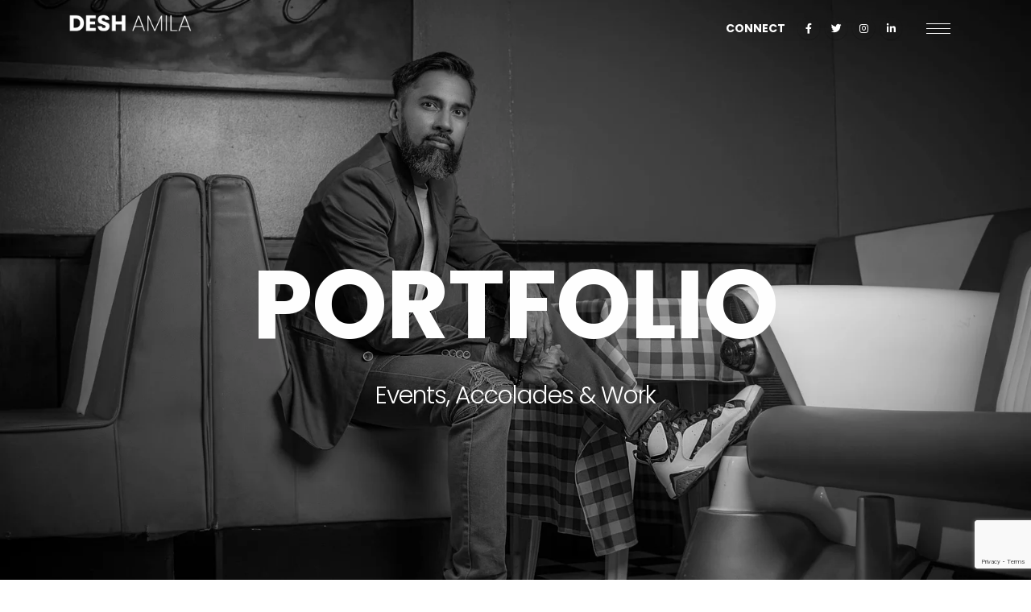

--- FILE ---
content_type: text/html; charset=UTF-8
request_url: https://deshamila.com/portfolios/
body_size: 22639
content:
	<!DOCTYPE html>
	<html  lang="en-US" prefix="og: http://ogp.me/ns# fb: http://ogp.me/ns/fb#">
	<head>
		<meta http-equiv="X-UA-Compatible" content="IE=edge" />
		<meta http-equiv="Content-Type" content="text/html; charset=UTF-8" />
		<meta name="viewport" content="width=device-width, initial-scale=1, minimum-scale=1" />

		<link rel="profile" href="https://gmpg.org/xfn/11" />
		<link rel="pingback" href="https://deshamila.com/xmlrpc.php" />
		<title>Portfolios &#8211; Desh Amila</title>
<meta name='robots' content='max-image-preview:large' />
<link rel='dns-prefetch' href='//www.googletagmanager.com' />
<link rel="alternate" type="application/rss+xml" title="Desh Amila &raquo; Feed" href="https://deshamila.com/feed/" />
<link rel="alternate" type="application/rss+xml" title="Desh Amila &raquo; Comments Feed" href="https://deshamila.com/comments/feed/" />
<link rel="alternate" type="application/rss+xml" title="Desh Amila &raquo; Portfolios Comments Feed" href="https://deshamila.com/portfolios/feed/" />
		<link rel="shortcut icon" href="//mubaraks3.sg-host.com/wp-content/themes/porto/images/logo/favicon.ico" type="image/x-icon" />
				<link rel="apple-touch-icon" href="//mubaraks3.sg-host.com/wp-content/themes/porto/images/logo/apple-touch-icon.png" />
				<link rel="apple-touch-icon" sizes="120x120" href="//mubaraks3.sg-host.com/wp-content/themes/porto/images/logo/apple-touch-icon_120x120.png" />
				<link rel="apple-touch-icon" sizes="76x76" href="//mubaraks3.sg-host.com/wp-content/themes/porto/images/logo/apple-touch-icon_76x76.png" />
				<link rel="apple-touch-icon" sizes="152x152" href="//mubaraks3.sg-host.com/wp-content/themes/porto/images/logo/apple-touch-icon_152x152.png" />
			<meta name="twitter:card" content="summary_large_image">
	<meta property="twitter:title" content="Portfolios"/>
	<meta property="og:title" content="Portfolios"/>
	<meta property="og:type" content="website"/>
	<meta property="og:url" content="https://deshamila.com/portfolios/"/>
	<meta property="og:site_name" content="Desh Amila"/>
	<meta property="og:description" content=""/>

						<meta property="og:image" content="https://deshamila.com/wp-content/uploads/2021/01/DESH-AMILA-Logo.png"/>
				<script>
window._wpemojiSettings = {"baseUrl":"https:\/\/s.w.org\/images\/core\/emoji\/15.0.3\/72x72\/","ext":".png","svgUrl":"https:\/\/s.w.org\/images\/core\/emoji\/15.0.3\/svg\/","svgExt":".svg","source":{"concatemoji":"https:\/\/deshamila.com\/wp-includes\/js\/wp-emoji-release.min.js?ver=6.6.4"}};
/*! This file is auto-generated */
!function(i,n){var o,s,e;function c(e){try{var t={supportTests:e,timestamp:(new Date).valueOf()};sessionStorage.setItem(o,JSON.stringify(t))}catch(e){}}function p(e,t,n){e.clearRect(0,0,e.canvas.width,e.canvas.height),e.fillText(t,0,0);var t=new Uint32Array(e.getImageData(0,0,e.canvas.width,e.canvas.height).data),r=(e.clearRect(0,0,e.canvas.width,e.canvas.height),e.fillText(n,0,0),new Uint32Array(e.getImageData(0,0,e.canvas.width,e.canvas.height).data));return t.every(function(e,t){return e===r[t]})}function u(e,t,n){switch(t){case"flag":return n(e,"\ud83c\udff3\ufe0f\u200d\u26a7\ufe0f","\ud83c\udff3\ufe0f\u200b\u26a7\ufe0f")?!1:!n(e,"\ud83c\uddfa\ud83c\uddf3","\ud83c\uddfa\u200b\ud83c\uddf3")&&!n(e,"\ud83c\udff4\udb40\udc67\udb40\udc62\udb40\udc65\udb40\udc6e\udb40\udc67\udb40\udc7f","\ud83c\udff4\u200b\udb40\udc67\u200b\udb40\udc62\u200b\udb40\udc65\u200b\udb40\udc6e\u200b\udb40\udc67\u200b\udb40\udc7f");case"emoji":return!n(e,"\ud83d\udc26\u200d\u2b1b","\ud83d\udc26\u200b\u2b1b")}return!1}function f(e,t,n){var r="undefined"!=typeof WorkerGlobalScope&&self instanceof WorkerGlobalScope?new OffscreenCanvas(300,150):i.createElement("canvas"),a=r.getContext("2d",{willReadFrequently:!0}),o=(a.textBaseline="top",a.font="600 32px Arial",{});return e.forEach(function(e){o[e]=t(a,e,n)}),o}function t(e){var t=i.createElement("script");t.src=e,t.defer=!0,i.head.appendChild(t)}"undefined"!=typeof Promise&&(o="wpEmojiSettingsSupports",s=["flag","emoji"],n.supports={everything:!0,everythingExceptFlag:!0},e=new Promise(function(e){i.addEventListener("DOMContentLoaded",e,{once:!0})}),new Promise(function(t){var n=function(){try{var e=JSON.parse(sessionStorage.getItem(o));if("object"==typeof e&&"number"==typeof e.timestamp&&(new Date).valueOf()<e.timestamp+604800&&"object"==typeof e.supportTests)return e.supportTests}catch(e){}return null}();if(!n){if("undefined"!=typeof Worker&&"undefined"!=typeof OffscreenCanvas&&"undefined"!=typeof URL&&URL.createObjectURL&&"undefined"!=typeof Blob)try{var e="postMessage("+f.toString()+"("+[JSON.stringify(s),u.toString(),p.toString()].join(",")+"));",r=new Blob([e],{type:"text/javascript"}),a=new Worker(URL.createObjectURL(r),{name:"wpTestEmojiSupports"});return void(a.onmessage=function(e){c(n=e.data),a.terminate(),t(n)})}catch(e){}c(n=f(s,u,p))}t(n)}).then(function(e){for(var t in e)n.supports[t]=e[t],n.supports.everything=n.supports.everything&&n.supports[t],"flag"!==t&&(n.supports.everythingExceptFlag=n.supports.everythingExceptFlag&&n.supports[t]);n.supports.everythingExceptFlag=n.supports.everythingExceptFlag&&!n.supports.flag,n.DOMReady=!1,n.readyCallback=function(){n.DOMReady=!0}}).then(function(){return e}).then(function(){var e;n.supports.everything||(n.readyCallback(),(e=n.source||{}).concatemoji?t(e.concatemoji):e.wpemoji&&e.twemoji&&(t(e.twemoji),t(e.wpemoji)))}))}((window,document),window._wpemojiSettings);
</script>

<style id='wp-emoji-styles-inline-css'>

	img.wp-smiley, img.emoji {
		display: inline !important;
		border: none !important;
		box-shadow: none !important;
		height: 1em !important;
		width: 1em !important;
		margin: 0 0.07em !important;
		vertical-align: -0.1em !important;
		background: none !important;
		padding: 0 !important;
	}
</style>
<link rel='stylesheet' id='wp-block-library-css' href='https://deshamila.com/wp-includes/css/dist/block-library/style.min.css?ver=6.6.4' media='all' />
<style id='wp-block-library-theme-inline-css'>
.wp-block-audio :where(figcaption){color:#555;font-size:13px;text-align:center}.is-dark-theme .wp-block-audio :where(figcaption){color:#ffffffa6}.wp-block-audio{margin:0 0 1em}.wp-block-code{border:1px solid #ccc;border-radius:4px;font-family:Menlo,Consolas,monaco,monospace;padding:.8em 1em}.wp-block-embed :where(figcaption){color:#555;font-size:13px;text-align:center}.is-dark-theme .wp-block-embed :where(figcaption){color:#ffffffa6}.wp-block-embed{margin:0 0 1em}.blocks-gallery-caption{color:#555;font-size:13px;text-align:center}.is-dark-theme .blocks-gallery-caption{color:#ffffffa6}:root :where(.wp-block-image figcaption){color:#555;font-size:13px;text-align:center}.is-dark-theme :root :where(.wp-block-image figcaption){color:#ffffffa6}.wp-block-image{margin:0 0 1em}.wp-block-pullquote{border-bottom:4px solid;border-top:4px solid;color:currentColor;margin-bottom:1.75em}.wp-block-pullquote cite,.wp-block-pullquote footer,.wp-block-pullquote__citation{color:currentColor;font-size:.8125em;font-style:normal;text-transform:uppercase}.wp-block-quote{border-left:.25em solid;margin:0 0 1.75em;padding-left:1em}.wp-block-quote cite,.wp-block-quote footer{color:currentColor;font-size:.8125em;font-style:normal;position:relative}.wp-block-quote.has-text-align-right{border-left:none;border-right:.25em solid;padding-left:0;padding-right:1em}.wp-block-quote.has-text-align-center{border:none;padding-left:0}.wp-block-quote.is-large,.wp-block-quote.is-style-large,.wp-block-quote.is-style-plain{border:none}.wp-block-search .wp-block-search__label{font-weight:700}.wp-block-search__button{border:1px solid #ccc;padding:.375em .625em}:where(.wp-block-group.has-background){padding:1.25em 2.375em}.wp-block-separator.has-css-opacity{opacity:.4}.wp-block-separator{border:none;border-bottom:2px solid;margin-left:auto;margin-right:auto}.wp-block-separator.has-alpha-channel-opacity{opacity:1}.wp-block-separator:not(.is-style-wide):not(.is-style-dots){width:100px}.wp-block-separator.has-background:not(.is-style-dots){border-bottom:none;height:1px}.wp-block-separator.has-background:not(.is-style-wide):not(.is-style-dots){height:2px}.wp-block-table{margin:0 0 1em}.wp-block-table td,.wp-block-table th{word-break:normal}.wp-block-table :where(figcaption){color:#555;font-size:13px;text-align:center}.is-dark-theme .wp-block-table :where(figcaption){color:#ffffffa6}.wp-block-video :where(figcaption){color:#555;font-size:13px;text-align:center}.is-dark-theme .wp-block-video :where(figcaption){color:#ffffffa6}.wp-block-video{margin:0 0 1em}:root :where(.wp-block-template-part.has-background){margin-bottom:0;margin-top:0;padding:1.25em 2.375em}
</style>
<style id='classic-theme-styles-inline-css'>
/*! This file is auto-generated */
.wp-block-button__link{color:#fff;background-color:#32373c;border-radius:9999px;box-shadow:none;text-decoration:none;padding:calc(.667em + 2px) calc(1.333em + 2px);font-size:1.125em}.wp-block-file__button{background:#32373c;color:#fff;text-decoration:none}
</style>
<style id='global-styles-inline-css'>
:root{--wp--preset--aspect-ratio--square: 1;--wp--preset--aspect-ratio--4-3: 4/3;--wp--preset--aspect-ratio--3-4: 3/4;--wp--preset--aspect-ratio--3-2: 3/2;--wp--preset--aspect-ratio--2-3: 2/3;--wp--preset--aspect-ratio--16-9: 16/9;--wp--preset--aspect-ratio--9-16: 9/16;--wp--preset--color--black: #000000;--wp--preset--color--cyan-bluish-gray: #abb8c3;--wp--preset--color--white: #ffffff;--wp--preset--color--pale-pink: #f78da7;--wp--preset--color--vivid-red: #cf2e2e;--wp--preset--color--luminous-vivid-orange: #ff6900;--wp--preset--color--luminous-vivid-amber: #fcb900;--wp--preset--color--light-green-cyan: #7bdcb5;--wp--preset--color--vivid-green-cyan: #00d084;--wp--preset--color--pale-cyan-blue: #8ed1fc;--wp--preset--color--vivid-cyan-blue: #0693e3;--wp--preset--color--vivid-purple: #9b51e0;--wp--preset--color--primary: #fea45a;--wp--preset--color--secondary: #e36159;--wp--preset--color--tertiary: #2baab1;--wp--preset--color--quaternary: #4d5154;--wp--preset--color--dark: #212529;--wp--preset--color--light: #ffffff;--wp--preset--gradient--vivid-cyan-blue-to-vivid-purple: linear-gradient(135deg,rgba(6,147,227,1) 0%,rgb(155,81,224) 100%);--wp--preset--gradient--light-green-cyan-to-vivid-green-cyan: linear-gradient(135deg,rgb(122,220,180) 0%,rgb(0,208,130) 100%);--wp--preset--gradient--luminous-vivid-amber-to-luminous-vivid-orange: linear-gradient(135deg,rgba(252,185,0,1) 0%,rgba(255,105,0,1) 100%);--wp--preset--gradient--luminous-vivid-orange-to-vivid-red: linear-gradient(135deg,rgba(255,105,0,1) 0%,rgb(207,46,46) 100%);--wp--preset--gradient--very-light-gray-to-cyan-bluish-gray: linear-gradient(135deg,rgb(238,238,238) 0%,rgb(169,184,195) 100%);--wp--preset--gradient--cool-to-warm-spectrum: linear-gradient(135deg,rgb(74,234,220) 0%,rgb(151,120,209) 20%,rgb(207,42,186) 40%,rgb(238,44,130) 60%,rgb(251,105,98) 80%,rgb(254,248,76) 100%);--wp--preset--gradient--blush-light-purple: linear-gradient(135deg,rgb(255,206,236) 0%,rgb(152,150,240) 100%);--wp--preset--gradient--blush-bordeaux: linear-gradient(135deg,rgb(254,205,165) 0%,rgb(254,45,45) 50%,rgb(107,0,62) 100%);--wp--preset--gradient--luminous-dusk: linear-gradient(135deg,rgb(255,203,112) 0%,rgb(199,81,192) 50%,rgb(65,88,208) 100%);--wp--preset--gradient--pale-ocean: linear-gradient(135deg,rgb(255,245,203) 0%,rgb(182,227,212) 50%,rgb(51,167,181) 100%);--wp--preset--gradient--electric-grass: linear-gradient(135deg,rgb(202,248,128) 0%,rgb(113,206,126) 100%);--wp--preset--gradient--midnight: linear-gradient(135deg,rgb(2,3,129) 0%,rgb(40,116,252) 100%);--wp--preset--font-size--small: 13px;--wp--preset--font-size--medium: 20px;--wp--preset--font-size--large: 36px;--wp--preset--font-size--x-large: 42px;--wp--preset--spacing--20: 0.44rem;--wp--preset--spacing--30: 0.67rem;--wp--preset--spacing--40: 1rem;--wp--preset--spacing--50: 1.5rem;--wp--preset--spacing--60: 2.25rem;--wp--preset--spacing--70: 3.38rem;--wp--preset--spacing--80: 5.06rem;--wp--preset--shadow--natural: 6px 6px 9px rgba(0, 0, 0, 0.2);--wp--preset--shadow--deep: 12px 12px 50px rgba(0, 0, 0, 0.4);--wp--preset--shadow--sharp: 6px 6px 0px rgba(0, 0, 0, 0.2);--wp--preset--shadow--outlined: 6px 6px 0px -3px rgba(255, 255, 255, 1), 6px 6px rgba(0, 0, 0, 1);--wp--preset--shadow--crisp: 6px 6px 0px rgba(0, 0, 0, 1);}:where(.is-layout-flex){gap: 0.5em;}:where(.is-layout-grid){gap: 0.5em;}body .is-layout-flex{display: flex;}.is-layout-flex{flex-wrap: wrap;align-items: center;}.is-layout-flex > :is(*, div){margin: 0;}body .is-layout-grid{display: grid;}.is-layout-grid > :is(*, div){margin: 0;}:where(.wp-block-columns.is-layout-flex){gap: 2em;}:where(.wp-block-columns.is-layout-grid){gap: 2em;}:where(.wp-block-post-template.is-layout-flex){gap: 1.25em;}:where(.wp-block-post-template.is-layout-grid){gap: 1.25em;}.has-black-color{color: var(--wp--preset--color--black) !important;}.has-cyan-bluish-gray-color{color: var(--wp--preset--color--cyan-bluish-gray) !important;}.has-white-color{color: var(--wp--preset--color--white) !important;}.has-pale-pink-color{color: var(--wp--preset--color--pale-pink) !important;}.has-vivid-red-color{color: var(--wp--preset--color--vivid-red) !important;}.has-luminous-vivid-orange-color{color: var(--wp--preset--color--luminous-vivid-orange) !important;}.has-luminous-vivid-amber-color{color: var(--wp--preset--color--luminous-vivid-amber) !important;}.has-light-green-cyan-color{color: var(--wp--preset--color--light-green-cyan) !important;}.has-vivid-green-cyan-color{color: var(--wp--preset--color--vivid-green-cyan) !important;}.has-pale-cyan-blue-color{color: var(--wp--preset--color--pale-cyan-blue) !important;}.has-vivid-cyan-blue-color{color: var(--wp--preset--color--vivid-cyan-blue) !important;}.has-vivid-purple-color{color: var(--wp--preset--color--vivid-purple) !important;}.has-black-background-color{background-color: var(--wp--preset--color--black) !important;}.has-cyan-bluish-gray-background-color{background-color: var(--wp--preset--color--cyan-bluish-gray) !important;}.has-white-background-color{background-color: var(--wp--preset--color--white) !important;}.has-pale-pink-background-color{background-color: var(--wp--preset--color--pale-pink) !important;}.has-vivid-red-background-color{background-color: var(--wp--preset--color--vivid-red) !important;}.has-luminous-vivid-orange-background-color{background-color: var(--wp--preset--color--luminous-vivid-orange) !important;}.has-luminous-vivid-amber-background-color{background-color: var(--wp--preset--color--luminous-vivid-amber) !important;}.has-light-green-cyan-background-color{background-color: var(--wp--preset--color--light-green-cyan) !important;}.has-vivid-green-cyan-background-color{background-color: var(--wp--preset--color--vivid-green-cyan) !important;}.has-pale-cyan-blue-background-color{background-color: var(--wp--preset--color--pale-cyan-blue) !important;}.has-vivid-cyan-blue-background-color{background-color: var(--wp--preset--color--vivid-cyan-blue) !important;}.has-vivid-purple-background-color{background-color: var(--wp--preset--color--vivid-purple) !important;}.has-black-border-color{border-color: var(--wp--preset--color--black) !important;}.has-cyan-bluish-gray-border-color{border-color: var(--wp--preset--color--cyan-bluish-gray) !important;}.has-white-border-color{border-color: var(--wp--preset--color--white) !important;}.has-pale-pink-border-color{border-color: var(--wp--preset--color--pale-pink) !important;}.has-vivid-red-border-color{border-color: var(--wp--preset--color--vivid-red) !important;}.has-luminous-vivid-orange-border-color{border-color: var(--wp--preset--color--luminous-vivid-orange) !important;}.has-luminous-vivid-amber-border-color{border-color: var(--wp--preset--color--luminous-vivid-amber) !important;}.has-light-green-cyan-border-color{border-color: var(--wp--preset--color--light-green-cyan) !important;}.has-vivid-green-cyan-border-color{border-color: var(--wp--preset--color--vivid-green-cyan) !important;}.has-pale-cyan-blue-border-color{border-color: var(--wp--preset--color--pale-cyan-blue) !important;}.has-vivid-cyan-blue-border-color{border-color: var(--wp--preset--color--vivid-cyan-blue) !important;}.has-vivid-purple-border-color{border-color: var(--wp--preset--color--vivid-purple) !important;}.has-vivid-cyan-blue-to-vivid-purple-gradient-background{background: var(--wp--preset--gradient--vivid-cyan-blue-to-vivid-purple) !important;}.has-light-green-cyan-to-vivid-green-cyan-gradient-background{background: var(--wp--preset--gradient--light-green-cyan-to-vivid-green-cyan) !important;}.has-luminous-vivid-amber-to-luminous-vivid-orange-gradient-background{background: var(--wp--preset--gradient--luminous-vivid-amber-to-luminous-vivid-orange) !important;}.has-luminous-vivid-orange-to-vivid-red-gradient-background{background: var(--wp--preset--gradient--luminous-vivid-orange-to-vivid-red) !important;}.has-very-light-gray-to-cyan-bluish-gray-gradient-background{background: var(--wp--preset--gradient--very-light-gray-to-cyan-bluish-gray) !important;}.has-cool-to-warm-spectrum-gradient-background{background: var(--wp--preset--gradient--cool-to-warm-spectrum) !important;}.has-blush-light-purple-gradient-background{background: var(--wp--preset--gradient--blush-light-purple) !important;}.has-blush-bordeaux-gradient-background{background: var(--wp--preset--gradient--blush-bordeaux) !important;}.has-luminous-dusk-gradient-background{background: var(--wp--preset--gradient--luminous-dusk) !important;}.has-pale-ocean-gradient-background{background: var(--wp--preset--gradient--pale-ocean) !important;}.has-electric-grass-gradient-background{background: var(--wp--preset--gradient--electric-grass) !important;}.has-midnight-gradient-background{background: var(--wp--preset--gradient--midnight) !important;}.has-small-font-size{font-size: var(--wp--preset--font-size--small) !important;}.has-medium-font-size{font-size: var(--wp--preset--font-size--medium) !important;}.has-large-font-size{font-size: var(--wp--preset--font-size--large) !important;}.has-x-large-font-size{font-size: var(--wp--preset--font-size--x-large) !important;}
:where(.wp-block-post-template.is-layout-flex){gap: 1.25em;}:where(.wp-block-post-template.is-layout-grid){gap: 1.25em;}
:where(.wp-block-columns.is-layout-flex){gap: 2em;}:where(.wp-block-columns.is-layout-grid){gap: 2em;}
:root :where(.wp-block-pullquote){font-size: 1.5em;line-height: 1.6;}
</style>
<link rel='stylesheet' id='contact-form-7-css' href='https://deshamila.com/wp-content/plugins/contact-form-7/includes/css/styles.css?ver=6.0' media='all' />
<link rel='stylesheet' id='qligg-swiper-css' href='https://deshamila.com/wp-content/plugins/insta-gallery/assets/frontend/swiper/swiper.min.css?ver=4.5.9' media='all' />
<link rel='stylesheet' id='qligg-frontend-css' href='https://deshamila.com/wp-content/plugins/insta-gallery/build/frontend/css/style.css?ver=4.5.9' media='all' />
<link rel='stylesheet' id='porto-css-vars-css' href='https://deshamila.com/wp-content/uploads/porto_styles/theme_css_vars.css?ver=6.12.1' media='all' />
<link rel='stylesheet' id='js_composer_front-css' href='https://deshamila.com/wp-content/plugins/js_composer/assets/css/js_composer.min.css?ver=6.11.0' media='all' />
<link rel='stylesheet' id='bootstrap-css' href='https://deshamila.com/wp-content/uploads/porto_styles/bootstrap.css?ver=6.12.1' media='all' />
<link rel='stylesheet' id='porto-plugins-css' href='https://deshamila.com/wp-content/themes/desh/css/plugins.css?ver=6.12.1' media='all' />
<link rel='stylesheet' id='porto-theme-css' href='https://deshamila.com/wp-content/themes/desh/css/theme.css?ver=6.12.1' media='all' />
<link rel='stylesheet' id='porto-theme-portfolio-css' href='https://deshamila.com/wp-content/themes/desh/css/theme_portfolio.css?ver=6.12.1' media='all' />
<link rel='stylesheet' id='porto-theme-member-css' href='https://deshamila.com/wp-content/themes/desh/css/theme_member.css?ver=6.12.1' media='all' />
<link rel='stylesheet' id='porto-theme-event-css' href='https://deshamila.com/wp-content/themes/desh/css/theme_event.css?ver=6.12.1' media='all' />
<link rel='stylesheet' id='porto-shortcodes-css' href='https://deshamila.com/wp-content/uploads/porto_styles/shortcodes.css?ver=6.12.1' media='all' />
<link rel='stylesheet' id='porto-theme-wpb-css' href='https://deshamila.com/wp-content/themes/desh/css/theme_wpb.css?ver=6.12.1' media='all' />
<link rel='stylesheet' id='porto-dynamic-style-css' href='https://deshamila.com/wp-content/uploads/porto_styles/dynamic_style.css?ver=6.12.1' media='all' />
<link rel='stylesheet' id='porto-style-css' href='https://deshamila.com/wp-content/themes/desh/style.css?ver=6.12.1' media='all' />
<style id='porto-style-inline-css'>
.timeline-date{display:none !important;}.vc_custom_1681910979295{background-image: url(https://deshamila.com/wp-content/uploads/2021/01/16102020_DeshAmila-2876-Edit-2-scaled.jpg?id=634) !important;background-position: center !important;background-repeat: no-repeat !important;background-size: cover !important;}.vc_custom_1681911739359{background-image: url(https://deshamila.com/wp-content/uploads/2021/01/16102020_DeshAmila-2876-Edit-2-scaled.jpg?id=634) !important;background-position: center !important;background-repeat: no-repeat !important;background-size: cover !important;}.vc_custom_1610106437517{padding-top: 140px !important;padding-bottom: 140px !important;background-color: #20232c !important;}.vc_custom_1610466443780{background-color: #ebeced !important;}.vc_custom_1610552327057{background-image: url(https://deshamila.com/wp-content/uploads/2021/01/5af53a4613ebd62a16d7158b_ThisIs42_Twitter_Assets-05.png?id=347) !important;}.vc_custom_1611985496143{background-image: url(https://deshamila.com/wp-content/uploads/2021/01/desh-bg-2.jpg?id=564) !important;}.vc_custom_1610553641492{background-image: url(https://deshamila.com/wp-content/uploads/2021/01/5af53a70e2043938cc75be7f_ThisIs42_Twitter_Assets-04.png?id=356) !important;}.vc_custom_1610554573850{padding-bottom: 210px !important;}.vc_custom_1610554580490{margin-top: -150px !important;}.vc_custom_1610173724712{background-color: #ededed !important;}.vc_custom_1610554437658{margin-bottom: 40px !important;}.vc_custom_1558379064408{margin-bottom: 32px !important;}.vc_custom_1558456323857{padding-top: 80px !important;padding-right: 32px !important;padding-bottom: 80px !important;padding-left: 32px !important;}.vc_custom_1558459370550{padding-top: 32px !important;padding-right: 32px !important;padding-bottom: 32px !important;padding-left: 32px !important;}.vc_custom_1558463977618{margin-bottom: 25px !important;}.vc_custom_1558464014995{margin-bottom: 30px !important;}
.side-header-narrow-bar-logo{max-width:153px}@media (min-width:992px){}.page-top .sort-source{position:static;text-align:center;margin-top:5px;border-width:0}.page-top ul.breadcrumb{-ms-flex-pack:center;justify-content:center}.page-top .page-title{font-weight:700}@media (min-width:1500px){.left-sidebar.col-lg-3,.right-sidebar.col-lg-3{width:20%}.main-content.col-lg-9{width:80%}.main-content.col-lg-6{width:60%}}#header,.fixed-header #header{background-color:transparent !important}.header-wrapper #header .header-main{background:none}button,input,optgroup,select,textarea{font-family:Open Sans}@media (min-width:1440px){.container{max-width:1630px}}.main-content,.left-sidebar,.right-sidebar{padding-top:50px}.custom-square-1{position:absolute;top:-10px;left:-10px}.custom-square-1 rect{stroke:#FEA45A;fill:#FEA45A;fill-opacity:0;stroke-dasharray:1550;stroke-dashoffset:1550;transition:ease all 2000ms !important}.custom-transition-1 rect{transition:ease all 3s !important}.active-rs-slide .custom-square-1 rect{stroke-dashoffset:0}.custom-square-1.custom-square-1-no-pos{top:0;left:0}.custom-square-1.custom-square-top-right{right:-10px;left:auto}.tparrows:before{text-shadow:none}.hamburguer-btn .hamburguer span{background:#fff}.custom-square-1.custom-square-1-no-pos rect.appear-animation-visible{fill-opacity:1}.custom-square-1 rect.appear-animation-visible{stroke-dashoffset:0}.z-index-1{z-index:1}.z-index-2{z-index:2}@keyframes lineProgressAndFill{0%{stroke-dashoffset:1550;fill-opacity:0}75%{stroke-dashoffset:300;fill-opacity:0}100%{stroke-dashoffset:300;fill-opacity:1}}.lineProgressAndFill{animation-name:lineProgressAndFill}.full-content > .vc_column-inner{height:100%}#header .share-links a:not(:hover){background:none;color:#fff}.page-top .page-title{font-size:42px;font-weight:900;line-height:1.3}.section{padding:110px 0}.btn-style-1 > .btn,.btn.btn-style-1,.comment-form .btn{border-width:4px;text-transform:uppercase;font-size:1em;font-weight:900;padding:1rem 3rem}.custom-btn-color-1 > .btn{color:#fff !important;border-color:#43474A !important}.ourservices .porto-ultimate-content-box{padding:3.8rem 1.8rem;text-align:center;transition:border-color .3s;margin-bottom:30px}.ourservices .porto-ultimate-content-box:hover{border-color:#FEA45A !important}.ourservices svg{fill:#fff;width:88px;height:auto;transition:all .3s}.ourservices .porto-ultimate-content-box:hover svg,.ourservices svg:hover{fill:#FEA45A}@media (min-width:992px){.single-portfolio .portfolio-container > .col-lg-7,.single-portfolio .portfolio-container > .col-lg-5{-ms-flex:0 0 50%;max-width:50%}}.thumb-info.thumb-info-bottom-info-dark .thumb-info-title{background:none;padding:2.3rem}.thumb-info .thumb-info-wrapper:after{background:#FEA45A}.thumb-info .thumb-info-inner{font-size:1.2em;font-weight:700;margin-bottom:1rem}.thumb-info.thumb-info-bottom-info .thumb-info-type{font-size:.8em;line-height:1.7;text-transform:none;font-weight:400;padding-right:3rem}#ourprojects .pagination-wrap.load-more{margin:0}#ourprojects .pagination-wrap.load-more .pagination{visibility:hidden;height:1px;overflow:hidden}.whyhireus .porto-ultimate-content-box{box-shadow:0 0 100px -27px rgba(0,0,0,0.2)}.whyhireus .vc_custom_heading em{display:block;font:normal 700 5.25em/1.2 sans-serif;font-family:inherit;color:#FEA45A;position:relative}.whyhireus .vc_custom_heading em:before{content:'+';position:absolute;top:16px;left:50%;margin-left:55px;font-size:.4em;font-weight:400}@media (min-width:1440px){.whyhireus .porto-ultimate-content-box .vc_custom_heading{margin:0 3rem;padding:0 3rem}}.custom-btn-pos-1{transform:translateY(100%);margin-top:-37px}.custom-btn-pos-1 > .btn:not(:hover){background:#fff}.testimonial.testimonial-with-quotes{text-align:left;padding-left:1.5rem}.testimonial.testimonial-with-quotes blockquote p{font-family:Poppins;font-size:1.5em;line-height:1.9}.testimonial.testimonial-with-quotes .testimonial-author p{margin:0 0 0 60px;text-align:inherit}.testimonial.testimonial-with-quotes blockquote:after{content:none}.testimonial.testimonial-with-quotes blockquote:before{color:#FEA45A}.testimonial .testimonial-author strong{font-size:1.2em;line-height:1.2;font-weight:900}.single-post .right-sidebar{padding-top:71px}.comment-form .btn{text-transform:none;background:none;color:#FEA45A}.comment-form .btn:hover{background:#FEA45A;color:#fff}.widget .tagcloud a{border-radius:0}.post-item.style-7{padding:3rem;margin-top:.25rem;background:#fff;border:1px solid rgba(0,0,0,.06)}.post-item.style-7 h4{font-weight:700;margin-bottom:2rem}.post-item.style-7 .meta-author{font-size:.9em;color:#212529}.home .post-item.style-7{border:none}.member-item .thumb-info-container{display:block;padding:2rem 2rem 1.55rem;background:#fff;text-align:justify}.member-item .thumb-info-container .m-t-md{margin-top:0 !important;font-size:1.2em;font-weight:700;line-height:1.3}.mfp-content .member-overview{margin:10px -10px;padding:0}.mfp-content .member-overview .col-md-5{order:0}@media (min-width:992px){.mfp-content .member-overview .col-md-5{-ms-flex:0 0 33.3333%;flex:0 0 33.3333%;max-width:33.3333%}.mfp-content .member-overview .col-md-7{-ms-flex:0 0 66.6666%;flex:0 0 66.6666%;max-width:66.6666%}}.mfp-content .member-overview .share-links-block{text-align:center}.mfp-content .member-overview .share-links-block h5{display:none}.mfp-content .member-overview .member-image.single{margin-bottom:1rem}.share-links-block .share-links a{box-shadow:none}.mfp-content .ajax-container{max-width:900px}.member-item .thumb-info:hover .custom-square-1 rect{stroke-dashoffset:0}.porto-info-list .porto-info-list-item .fas{font-weight:900;margin-right:10px}.porto-info-list li{padding-top:.25em;padding-bottom:.25em}#contactus .logo{max-width:153px}#contactus .porto-ultimate-content-box{display:flex;flex-direction:column;justify-content:center;padding:2rem;height:100%}#contactus .form-control{background:none;border:none;border-bottom:1px solid rgba(0,0,0,0.4);color:#fff;box-shadow:none}#contactus .wpcf7-form .btn{right:55px;bottom:-22px;padding:1rem 2.4rem}#footer{border-top:1px solid #43474A}#footer .footer-bottom{padding:2rem 0}@media (min-width:1170px) and (max-width:1439px){.font-size-responsive{font-size:.8rem !important;line-height:1.6 !important}}
</style>
<script src="https://deshamila.com/wp-includes/js/jquery/jquery.min.js?ver=3.7.1" id="jquery-core-js"></script>
<script src="https://deshamila.com/wp-includes/js/jquery/jquery-migrate.min.js?ver=3.4.1" id="jquery-migrate-js"></script>

<!-- Google tag (gtag.js) snippet added by Site Kit -->

<!-- Google Analytics snippet added by Site Kit -->
<script src="https://www.googletagmanager.com/gtag/js?id=GT-M6J852F6" id="google_gtagjs-js" async></script>
<script id="google_gtagjs-js-after">
window.dataLayer = window.dataLayer || [];function gtag(){dataLayer.push(arguments);}
gtag("set","linker",{"domains":["deshamila.com"]});
gtag("js", new Date());
gtag("set", "developer_id.dZTNiMT", true);
gtag("config", "GT-M6J852F6");
</script>

<!-- End Google tag (gtag.js) snippet added by Site Kit -->
<link rel="https://api.w.org/" href="https://deshamila.com/wp-json/" /><link rel="alternate" title="JSON" type="application/json" href="https://deshamila.com/wp-json/wp/v2/pages/438" /><link rel="EditURI" type="application/rsd+xml" title="RSD" href="https://deshamila.com/xmlrpc.php?rsd" />
<meta name="generator" content="WordPress 6.6.4" />
<link rel="canonical" href="https://deshamila.com/portfolios/" />
<link rel='shortlink' href='https://deshamila.com/?p=438' />
<link rel="alternate" title="oEmbed (JSON)" type="application/json+oembed" href="https://deshamila.com/wp-json/oembed/1.0/embed?url=https%3A%2F%2Fdeshamila.com%2Fportfolios%2F" />
<link rel="alternate" title="oEmbed (XML)" type="text/xml+oembed" href="https://deshamila.com/wp-json/oembed/1.0/embed?url=https%3A%2F%2Fdeshamila.com%2Fportfolios%2F&#038;format=xml" />
<meta name="generator" content="Site Kit by Google 1.138.0" />		<script type="text/javascript">
		WebFontConfig = {
			google: { families: [ 'Poppins:300,400,500,600,700,800','Shadows+Into+Light:400,700','Playfair+Display:400,700','Open+Sans:400,600,700' ] }
		};
		(function(d) {
			var wf = d.createElement('script'), s = d.scripts[d.scripts.length - 1];
			wf.src = 'https://deshamila.com/wp-content/themes/desh/js/libs/webfont.js';
			wf.async = true;
			s.parentNode.insertBefore(wf, s);
		})(document);</script>
		<meta name="generator" content="Powered by WPBakery Page Builder - drag and drop page builder for WordPress."/>
<meta name="generator" content="Powered by Slider Revolution 6.2.23 - responsive, Mobile-Friendly Slider Plugin for WordPress with comfortable drag and drop interface." />
<link rel="icon" href="https://deshamila.com/wp-content/uploads/2021/01/cropped-16102020_DeshAmila-2863-Edit-2-scaled-1-32x32.jpg" sizes="32x32" />
<link rel="icon" href="https://deshamila.com/wp-content/uploads/2021/01/cropped-16102020_DeshAmila-2863-Edit-2-scaled-1-192x192.jpg" sizes="192x192" />
<link rel="apple-touch-icon" href="https://deshamila.com/wp-content/uploads/2021/01/cropped-16102020_DeshAmila-2863-Edit-2-scaled-1-180x180.jpg" />
<meta name="msapplication-TileImage" content="https://deshamila.com/wp-content/uploads/2021/01/cropped-16102020_DeshAmila-2863-Edit-2-scaled-1-270x270.jpg" />
<script type="text/javascript">function setREVStartSize(e){
			//window.requestAnimationFrame(function() {				 
				window.RSIW = window.RSIW===undefined ? window.innerWidth : window.RSIW;	
				window.RSIH = window.RSIH===undefined ? window.innerHeight : window.RSIH;	
				try {								
					var pw = document.getElementById(e.c).parentNode.offsetWidth,
						newh;
					pw = pw===0 || isNaN(pw) ? window.RSIW : pw;
					e.tabw = e.tabw===undefined ? 0 : parseInt(e.tabw);
					e.thumbw = e.thumbw===undefined ? 0 : parseInt(e.thumbw);
					e.tabh = e.tabh===undefined ? 0 : parseInt(e.tabh);
					e.thumbh = e.thumbh===undefined ? 0 : parseInt(e.thumbh);
					e.tabhide = e.tabhide===undefined ? 0 : parseInt(e.tabhide);
					e.thumbhide = e.thumbhide===undefined ? 0 : parseInt(e.thumbhide);
					e.mh = e.mh===undefined || e.mh=="" || e.mh==="auto" ? 0 : parseInt(e.mh,0);		
					if(e.layout==="fullscreen" || e.l==="fullscreen") 						
						newh = Math.max(e.mh,window.RSIH);					
					else{					
						e.gw = Array.isArray(e.gw) ? e.gw : [e.gw];
						for (var i in e.rl) if (e.gw[i]===undefined || e.gw[i]===0) e.gw[i] = e.gw[i-1];					
						e.gh = e.el===undefined || e.el==="" || (Array.isArray(e.el) && e.el.length==0)? e.gh : e.el;
						e.gh = Array.isArray(e.gh) ? e.gh : [e.gh];
						for (var i in e.rl) if (e.gh[i]===undefined || e.gh[i]===0) e.gh[i] = e.gh[i-1];
											
						var nl = new Array(e.rl.length),
							ix = 0,						
							sl;					
						e.tabw = e.tabhide>=pw ? 0 : e.tabw;
						e.thumbw = e.thumbhide>=pw ? 0 : e.thumbw;
						e.tabh = e.tabhide>=pw ? 0 : e.tabh;
						e.thumbh = e.thumbhide>=pw ? 0 : e.thumbh;					
						for (var i in e.rl) nl[i] = e.rl[i]<window.RSIW ? 0 : e.rl[i];
						sl = nl[0];									
						for (var i in nl) if (sl>nl[i] && nl[i]>0) { sl = nl[i]; ix=i;}															
						var m = pw>(e.gw[ix]+e.tabw+e.thumbw) ? 1 : (pw-(e.tabw+e.thumbw)) / (e.gw[ix]);					
						newh =  (e.gh[ix] * m) + (e.tabh + e.thumbh);
					}				
					if(window.rs_init_css===undefined) window.rs_init_css = document.head.appendChild(document.createElement("style"));					
					document.getElementById(e.c).height = newh+"px";
					window.rs_init_css.innerHTML += "#"+e.c+"_wrapper { height: "+newh+"px }";				
				} catch(e){
					console.log("Failure at Presize of Slider:" + e)
				}					   
			//});
		  };</script>
<noscript><style> .wpb_animate_when_almost_visible { opacity: 1; }</style></noscript><style id="wpforms-css-vars-root">
				:root {
					--wpforms-field-border-radius: 3px;
--wpforms-field-border-style: solid;
--wpforms-field-border-size: 1px;
--wpforms-field-background-color: #ffffff;
--wpforms-field-border-color: rgba( 0, 0, 0, 0.25 );
--wpforms-field-border-color-spare: rgba( 0, 0, 0, 0.25 );
--wpforms-field-text-color: rgba( 0, 0, 0, 0.7 );
--wpforms-field-menu-color: #ffffff;
--wpforms-label-color: rgba( 0, 0, 0, 0.85 );
--wpforms-label-sublabel-color: rgba( 0, 0, 0, 0.55 );
--wpforms-label-error-color: #d63637;
--wpforms-button-border-radius: 3px;
--wpforms-button-border-style: none;
--wpforms-button-border-size: 1px;
--wpforms-button-background-color: #066aab;
--wpforms-button-border-color: #066aab;
--wpforms-button-text-color: #ffffff;
--wpforms-page-break-color: #066aab;
--wpforms-background-image: none;
--wpforms-background-position: center center;
--wpforms-background-repeat: no-repeat;
--wpforms-background-size: cover;
--wpforms-background-width: 100px;
--wpforms-background-height: 100px;
--wpforms-background-color: rgba( 0, 0, 0, 0 );
--wpforms-background-url: none;
--wpforms-container-padding: 0px;
--wpforms-container-border-style: none;
--wpforms-container-border-width: 1px;
--wpforms-container-border-color: #000000;
--wpforms-container-border-radius: 3px;
--wpforms-field-size-input-height: 43px;
--wpforms-field-size-input-spacing: 15px;
--wpforms-field-size-font-size: 16px;
--wpforms-field-size-line-height: 19px;
--wpforms-field-size-padding-h: 14px;
--wpforms-field-size-checkbox-size: 16px;
--wpforms-field-size-sublabel-spacing: 5px;
--wpforms-field-size-icon-size: 1;
--wpforms-label-size-font-size: 16px;
--wpforms-label-size-line-height: 19px;
--wpforms-label-size-sublabel-font-size: 14px;
--wpforms-label-size-sublabel-line-height: 17px;
--wpforms-button-size-font-size: 17px;
--wpforms-button-size-height: 41px;
--wpforms-button-size-padding-h: 15px;
--wpforms-button-size-margin-top: 10px;
--wpforms-container-shadow-size-box-shadow: none;

				}
			</style>	
  <script src="https://www.google.com/recaptcha/enterprise.js?render=6LfHYDcqAAAAAGR4ADJDDozjYyHGcLQCrwomL6k-"></script>
  <!-- Your code -->

	</head>
	<body class="page-template-default page page-id-438 wp-embed-responsive full blog-1 wpb-js-composer js-comp-ver-6.11.0 vc_responsive">
	
	<div class="page-wrapper"><!-- page wrapper -->
		
											<!-- header wrapper -->
				<div class="header-wrapper header-reveal fixed-header">
										

	<header id="header" class="header-builder">
	
	<div class="header-main"><div class="header-row container"><div class="header-col header-left">
	<div class="logo">
	<a href="https://deshamila.com/" title="Desh Amila - "  rel="home">
		<img class="img-responsive standard-logo retina-logo" width="3869" height="1024" src="//deshamila.com/wp-content/uploads/2021/01/DESH-AMILA-Logo.png" alt="Desh Amila" />	</a>
	</div>
	</div><div class="header-col header-right"><div class="custom-html"><strong><span style="color: #ffffff;"><a style="color: #ffffff;" href="https://deshamila.com/connect/">CONNECT</a></span></strong></div><div class="share-links">		<a target="_blank"  rel="nofollow noopener noreferrer" class="share-facebook" href="https://www.facebook.com/DeshAmila/" title="Facebook"></a>
				<a target="_blank"  rel="nofollow noopener noreferrer" class="share-twitter" href="https://twitter.com/Desh_Amila" title="Twitter"></a>
				<a target="_blank"  rel="nofollow noopener noreferrer" class="share-instagram" href="https://www.instagram.com/iamdesh/" title="Instagram"></a>
				<a target="_blank"  rel="nofollow noopener noreferrer" class="share-linkedin" href="https://www.linkedin.com/in/deshamila/" title="LinkedIn"></a>
		</div><div class="porto-popup-menu"><button class="hamburguer-btn"><span class="hamburguer"><span></span><span></span><span></span></span><span class="close"><span></span><span></span></span></button><ul id="menu-menu-01" class="main-menu mega-menu overlay"><li id="menu-item-516" class="menu-item menu-item-type-custom menu-item-object-custom menu-item-home menu-item-516"><a href="https://deshamila.com/">Home</a></li>
<li id="menu-item-515" class="menu-item menu-item-type-post_type menu-item-object-page menu-item-515"><a href="https://deshamila.com/about/">About</a></li>
<li id="menu-item-513" class="menu-item menu-item-type-post_type menu-item-object-page current-menu-item page_item page-item-438 current_page_item menu-item-513"><a href="https://deshamila.com/portfolios/" aria-current="page">Portfolio</a></li>
<li id="menu-item-528" class="menu-item menu-item-type-post_type menu-item-object-page menu-item-528"><a href="https://deshamila.com/testimonials/">Testimonials</a></li>
<li id="menu-item-514" class="menu-item menu-item-type-post_type menu-item-object-page menu-item-514"><a href="https://deshamila.com/connect/">Connect</a></li>
</ul></div></div></div></div>	</header>

									</div>
				<!-- end header wrapper -->
			
			
			
		<div id="main" class="column1 wide clearfix no-breadcrumbs"><!-- main -->

			<div class="container-fluid">
			<div class="row main-content-wrap">

			<!-- main content -->
			<div class="main-content col-lg-12">

			
	<div id="content" role="main">
				
			<article class="post-438 page type-page status-publish hentry">
				
				<h2 class="entry-title" style="display: none;">Portfolios</h2><span class="vcard" style="display: none;"><span class="fn"><a href="https://deshamila.com/author/admin/" title="Posts by admin" rel="author">admin</a></span></span><span class="updated" style="display:none">2024-01-11T17:38:30+00:00</span>
				<div class="page-content">
					<section class="wpb-content-wrapper"><div data-vc-full-width="true" data-vc-full-width-init="false" class="vc_row wpb_row row top-row vc_custom_1681910979295 text-center vc_row-has-fill"><div class="vc_column_container col-md-12 d-none d-md-block"><div class="wpb_wrapper vc_column-inner"><div class="vc_empty_space"   style="height: 300px"><span class="vc_empty_space_inner"></span></div><h2 style="font-size: 120px;color: #ffffff;line-height: 1.3;text-align: center;font-weight:700" data-appear-animation="fadeInUp" data-appear-animation-delay="250" class="vc_custom_heading mb-3 ls-negative-1" >PORTFOLIO</h2><h2 style="font-size: 30px;color: #ffffff;line-height: 1.3;text-align: center;font-weight:200" data-appear-animation="fadeInUp" data-appear-animation-delay="250" class="vc_custom_heading mb-3 ls-negative-1" >Events, Accolades & Work</h2><div class="vc_empty_space"   style="height: 300px"><span class="vc_empty_space_inner"></span></div></div></div></div><div class="vc_row-full-width vc_clearfix"></div><div data-vc-full-width="true" data-vc-full-width-init="false" class="vc_row wpb_row row top-row vc_custom_1681911739359 text-center vc_row-has-fill"><div class="vc_column_container col-md-12 d-md-none"><div class="wpb_wrapper vc_column-inner"><div class="vc_empty_space"   style="height: 300px"><span class="vc_empty_space_inner"></span></div><h2 style="font-size: 30px;color: #ffffff;line-height: 1.3;text-align: center;font-weight:200;letter-spacing:10" data-appear-animation="fadeInUp" data-appear-animation-delay="250" class="vc_custom_heading mb-3 ls-negative-1" >Portfolio</h2><div class="vc_empty_space"   style="height: 300px"><span class="vc_empty_space_inner"></span></div></div></div></div><div class="vc_row-full-width vc_clearfix"></div><div id="whoweare" class="vc_row wpb_row top-row vc_custom_1610106437517 vc_row-has-fill porto-inner-container"><div class="porto-wrap-container container"><div class="row align-items-center"><div class="vc_column_container col-md-12"><div class="wpb_wrapper vc_column-inner"><h2 style="font-size: 42px;color: #ffffff;line-height: 1.3;text-align: center;font-weight:700" data-appear-animation="fadeInUp" data-appear-animation-delay="250" class="vc_custom_heading mb-3 ls-negative-1" >EVENTS, ACCOLADES & WORK</h2><div class="vc_row wpb_row vc_inner row"><div class="vc_column_container col-md-2"><div class="wpb_wrapper vc_column-inner"></div></div><div class="vc_column_container col-md-8"><div class="wpb_wrapper vc_column-inner"><div id="porto-portfolio-3523" class="porto-portfolios porto-portfoliosfc2d2fa9eab2457fe0bca6f034907170 wpb_content_element ">
	
	<div class="page-portfolios portfolios-timeline clearfix ">

	
	
	
		<section class="timeline">

			<div class="timeline-body">

		
			<div class="timeline-date" data-date="2021-1"><h3>January 2021</h3></div>
		<article class="portfolio portfolio-timeline timeline-box left accolades-work post-451 type-portfolio status-publish has-post-thumbnail hentry portfolio_cat-accolades-work">
		<h3 class="entry-title" style="display: none;">Think Inc.</h3><span class="vcard" style="display: none;"><span class="fn"><a href="https://deshamila.com/author/admin/" title="Posts by admin" rel="author">admin</a></span></span><span class="updated" style="display:none">2021-01-30T05:58:39+00:00</span>		<a class="portfolio-link" href="https://deshamila.com/portfolio/think-inc/">
			<span class="portfolio-item thumb-info thumb-info-no-borders thumb-info-bottom-info thumb-info-bottom-info-dark">
								<span class="thumb-info-wrapper">
																			<img fetchpriority="high" decoding="async" class="img-responsive" width="1800" height="1414" src="https://deshamila.com/wp-content/uploads/2021/01/5b0e1ac3e46e9d7e67b97616_Desh_ThinkInc.jpg" alt="" />
													
													<span class="thumb-info-title">
								<span class="thumb-info-inner">Think Inc.</span>
																	<span class="thumb-info-type">Think Inc. is a community of individuals on a mission to expose the true face of modern society, armed with ideas.
Speakers include:
<ul>
 	<li>Dr. Neil Degrasse Tyson</li>
 	<li>Steve Wozniak</li>
 	<li>Edward Snowden</li>
 	<li>Sam Harris</li>
 	<li>Michio Kaku</li>
 	<li>Jason Silva</li>
</ul></span>
															</span>
						
														</span>
			</span>
		</a>
	</article>
				<article class="portfolio portfolio-timeline timeline-box right accolades-work post-454 type-portfolio status-publish has-post-thumbnail hentry portfolio_cat-accolades-work">
		<h3 class="entry-title" style="display: none;">Neil Degrasse Tyson | Think Inc</h3><span class="vcard" style="display: none;"><span class="fn"><a href="https://deshamila.com/author/admin/" title="Posts by admin" rel="author">admin</a></span></span><span class="updated" style="display:none">2021-01-30T05:59:18+00:00</span>		<a class="portfolio-link" href="https://deshamila.com/portfolio/neil-degrasse-tyson-think-inc/">
			<span class="portfolio-item thumb-info thumb-info-no-borders thumb-info-bottom-info thumb-info-bottom-info-dark">
								<span class="thumb-info-wrapper">
																			<img decoding="async" class="img-responsive" width="1800" height="1414" src="https://deshamila.com/wp-content/uploads/2021/01/5b0e1c0ae46e9d848fb976fa_Desh_NeilDegrasseTyson.jpg" alt="" />
													
													<span class="thumb-info-title">
								<span class="thumb-info-inner">Neil Degrasse Tyson | Think Inc</span>
																	<span class="thumb-info-type">In between dropping diss tracks about flat earth theories and tweeting about the disastrous science and arts policies of the Trump administration, world renowned astrophysicist Neil deGrasse Tyson is finding time to visit Melbourne, Perth, Brisbane and Sydney in July 2017.</span>
															</span>
						
														</span>
			</span>
		</a>
	</article>
				<article class="portfolio portfolio-timeline timeline-box left accolades-work post-457 type-portfolio status-publish has-post-thumbnail hentry portfolio_cat-accolades-work">
		<h3 class="entry-title" style="display: none;">Michio Kaku | This Is 42</h3><span class="vcard" style="display: none;"><span class="fn"><a href="https://deshamila.com/author/admin/" title="Posts by admin" rel="author">admin</a></span></span><span class="updated" style="display:none">2021-01-30T06:00:10+00:00</span>		<a class="portfolio-link" href="https://deshamila.com/portfolio/michio-kaku-this-is-42/">
			<span class="portfolio-item thumb-info thumb-info-no-borders thumb-info-bottom-info thumb-info-bottom-info-dark">
								<span class="thumb-info-wrapper">
																			<img decoding="async" class="img-responsive" width="1800" height="1414" src="https://deshamila.com/wp-content/uploads/2021/01/5b0e1c658cd65c7a2b60322c_Desh_MichioKaku.jpg" alt="" />
													
													<span class="thumb-info-title">
								<span class="thumb-info-inner">Michio Kaku | This Is 42</span>
																	<span class="thumb-info-type">As if developing string theory to accomplish this was not enough, the world-renowned theoretical physicist Dr Michio Kaku tackles unique terrestrial and extra-terrestrial concerns of the 21st century, and brings them to Australia and New Zealand in 2018 in The Future of Humanity.</span>
															</span>
						
														</span>
			</span>
		</a>
	</article>
				<article class="portfolio portfolio-timeline timeline-box right accolades-work post-460 type-portfolio status-publish has-post-thumbnail hentry portfolio_cat-accolades-work">
		<h3 class="entry-title" style="display: none;">VIDinc | Urban Agent</h3><span class="vcard" style="display: none;"><span class="fn"><a href="https://deshamila.com/author/admin/" title="Posts by admin" rel="author">admin</a></span></span><span class="updated" style="display:none">2021-01-30T06:01:14+00:00</span>		<a class="portfolio-link" href="https://deshamila.com/portfolio/vidinc-urban-agent/">
			<span class="portfolio-item thumb-info thumb-info-no-borders thumb-info-bottom-info thumb-info-bottom-info-dark">
								<span class="thumb-info-wrapper">
																			<img loading="lazy" decoding="async" class="img-responsive" width="500" height="393" src="https://deshamila.com/wp-content/uploads/2021/01/5b0e442a4761fb772c530925_Desh_VIDinc-p-500.jpeg" alt="" />
													
													<span class="thumb-info-title">
								<span class="thumb-info-inner">VIDinc | Urban Agent</span>
																	<span class="thumb-info-type">VIDinc is a first of its kind event in Australia – A two-day conference and exhibition for online video creators held in Sydney.
<ul>
 	<li>Jenna Marbles</li>
 	<li>Nigahiga</li>
 	<li>Tobuscus</li>
 	<li>Mystery Guitar Man</li>
</ul></span>
															</span>
						
														</span>
			</span>
		</a>
	</article>
				<article class="portfolio portfolio-timeline timeline-box left accolades-work post-463 type-portfolio status-publish has-post-thumbnail hentry portfolio_cat-accolades-work">
		<h3 class="entry-title" style="display: none;">Skepticon | Think Inc</h3><span class="vcard" style="display: none;"><span class="fn"><a href="https://deshamila.com/author/admin/" title="Posts by admin" rel="author">admin</a></span></span><span class="updated" style="display:none">2021-01-30T06:03:35+00:00</span>		<a class="portfolio-link" href="https://deshamila.com/portfolio/skepticon-think-inc/">
			<span class="portfolio-item thumb-info thumb-info-no-borders thumb-info-bottom-info thumb-info-bottom-info-dark">
								<span class="thumb-info-wrapper">
																			<img loading="lazy" decoding="async" class="img-responsive" width="500" height="393" src="https://deshamila.com/wp-content/uploads/2021/01/5b0e45aa8cd65c2c636047a8_Desh_Skepticon-p-500.jpeg" alt="" />
													
													<span class="thumb-info-title">
								<span class="thumb-info-inner">Skepticon | Think Inc</span>
																	<span class="thumb-info-type">Skepticon Australia 2017 is a joint effort between two of the country’s leading organizations seeking to imbue the public with skills in reason and rationality.
<ul>
 	<li>Jason Silva</li>
 	<li>Cara Santa Maria</li>
 	<li>Alan Melikdjanian</li>
 	<li>Britt Hermes</li>
 	<li>Dr Alan Duffy</li>
</ul></span>
															</span>
						
														</span>
			</span>
		</a>
	</article>
	
	
	
			</div>

		</section>

	
	
	</div>

	
	
	</div></div></div><div class="vc_column_container col-md-2"><div class="wpb_wrapper vc_column-inner"></div></div></div></div></div></div></div></div><div class="vc_row wpb_row top-row vc_custom_1610466443780 section section-parallax mt-0 section-no-borders text-center vc_row-has-fill porto-inner-container"><div class="porto-wrap-container container"><div class="row"><div class="vc_column_container col-md-12"><div class="wpb_wrapper vc_column-inner"><h2 style="font-size: 42px;color: #000000;line-height: 1.3;text-align: center;font-weight:700" data-appear-animation="fadeInUp" data-appear-animation-delay="250" class="vc_custom_heading mb-3 ls-negative-1" >MUSIC FESTIVALS & EVENTS</h2><div class="vc_row wpb_row vc_inner row"><div class="vc_column_container col-md-2"><div class="wpb_wrapper vc_column-inner"></div></div><div class="vc_column_container col-md-8"><div class="wpb_wrapper vc_column-inner"><div id="porto-portfolio-8805" class="porto-portfolios porto-portfoliosae26dd8f10c63a17b624861f2fb1e8b9 wpb_content_element ">
	
	<div class="page-portfolios portfolios-timeline clearfix ">

	
	
	
		<section class="timeline">

			<div class="timeline-body">

		
			<div class="timeline-date" data-date="2021-1"><h3>January 2021</h3></div>
		<article class="portfolio portfolio-timeline timeline-box left music-festivals-events post-484 type-portfolio status-publish has-post-thumbnail hentry portfolio_cat-music-festivals-events">
		<h3 class="entry-title" style="display: none;">Crisp Entertainment</h3><span class="vcard" style="display: none;"><span class="fn"><a href="https://deshamila.com/author/admin/" title="Posts by admin" rel="author">admin</a></span></span><span class="updated" style="display:none">2021-01-30T06:16:10+00:00</span>		<a class="portfolio-link" href="https://deshamila.com/portfolio/crisp-entertainment/">
			<span class="portfolio-item thumb-info thumb-info-no-borders thumb-info-bottom-info thumb-info-bottom-info-dark">
								<span class="thumb-info-wrapper">
																			<img loading="lazy" decoding="async" class="img-responsive" width="560" height="560" src="https://deshamila.com/wp-content/uploads/2021/01/5b0f435a5588074ae75e598a_Desh_CrispEntertainment-560x560.jpg" alt="" />
													
													<span class="thumb-info-title">
								<span class="thumb-info-inner">Crisp Entertainment</span>
																	<span class="thumb-info-type"><p style="text-align: left">Appointed as a director and the CEO of an established event management company based on an ample amount of contact with artist management. Crisp Entertainment went on to create unique music festivals, special one off events for sponsors as well as Think Inc, the ideas conference.</p></span>
															</span>
						
														</span>
			</span>
		</a>
	</article>
				<article class="portfolio portfolio-timeline timeline-box right music-festivals-events post-481 type-portfolio status-publish has-post-thumbnail hentry portfolio_cat-music-festivals-events">
		<h3 class="entry-title" style="display: none;">Winterbeatz 2010 | Paperchase</h3><span class="vcard" style="display: none;"><span class="fn"><a href="https://deshamila.com/author/admin/" title="Posts by admin" rel="author">admin</a></span></span><span class="updated" style="display:none">2021-01-30T06:17:55+00:00</span>		<a class="portfolio-link" href="https://deshamila.com/portfolio/winterbeatz-2010-paperchase/">
			<span class="portfolio-item thumb-info thumb-info-no-borders thumb-info-bottom-info thumb-info-bottom-info-dark">
								<span class="thumb-info-wrapper">
																			<img loading="lazy" decoding="async" class="img-responsive" width="500" height="393" src="https://deshamila.com/wp-content/uploads/2021/01/5b0f3ab73e70f898771ecc15_Desh_SummerBeatz-p-500-1.jpeg" alt="" />
													
													<span class="thumb-info-title">
								<span class="thumb-info-inner">Winterbeatz 2010 | Paperchase</span>
																	<span class="thumb-info-type"><p style="text-align: left">Winterbeatz was a 2010 concert tour headlining:</p>

<ul>
 	<li style="text-align: left">50 Cent</li>
 	<li style="text-align: left">G Unit</li>
 	<li style="text-align: left">Fabolous</li>
 	<li style="text-align: left">Lil Kim</li>
 	<li style="text-align: left">Mario</li>
</ul></span>
															</span>
						
														</span>
			</span>
		</a>
	</article>
				<article class="portfolio portfolio-timeline timeline-box left music-festivals-events post-478 type-portfolio status-publish has-post-thumbnail hentry portfolio_cat-music-festivals-events">
		<h3 class="entry-title" style="display: none;">Summerbeatz 2010</h3><span class="vcard" style="display: none;"><span class="fn"><a href="https://deshamila.com/author/admin/" title="Posts by admin" rel="author">admin</a></span></span><span class="updated" style="display:none">2021-01-30T06:19:45+00:00</span>		<a class="portfolio-link" href="https://deshamila.com/portfolio/summerbeatz-2010/">
			<span class="portfolio-item thumb-info thumb-info-no-borders thumb-info-bottom-info thumb-info-bottom-info-dark">
								<span class="thumb-info-wrapper">
																			<img loading="lazy" decoding="async" class="img-responsive" width="500" height="393" src="https://deshamila.com/wp-content/uploads/2021/01/5b0f3ab73e70f898771ecc15_Desh_SummerBeatz-p-500.jpeg" alt="" />
													
													<span class="thumb-info-title">
								<span class="thumb-info-inner">Summerbeatz 2010</span>
																	<span class="thumb-info-type"><p style="text-align: left">Summerbeatz was a 2010 concert tour held in Australia featuring:</p>

<ul>
 	<li style="text-align: left">Flo Rida</li>
 	<li style="text-align: left">Jay Sean</li>
 	<li style="text-align: left">Ciara</li>
 	<li style="text-align: left">Ja Rule</li>
 	<li style="text-align: left">Travie McCoy</li>
 	<li style="text-align: left">Stan Walker</li>
</ul></span>
															</span>
						
														</span>
			</span>
		</a>
	</article>
				<article class="portfolio portfolio-timeline timeline-box right music-festivals-events post-475 type-portfolio status-publish has-post-thumbnail hentry portfolio_cat-music-festivals-events portfolio_skills-crisp-entertainment">
		<h3 class="entry-title" style="display: none;">The Jumpoff U18 Festival ’10 &#038; ’11</h3><span class="vcard" style="display: none;"><span class="fn"><a href="https://deshamila.com/author/admin/" title="Posts by admin" rel="author">admin</a></span></span><span class="updated" style="display:none">2021-01-30T06:21:56+00:00</span>		<a class="portfolio-link" href="https://deshamila.com/portfolio/the-jumpoff-u18-festival-10-11/">
			<span class="portfolio-item thumb-info thumb-info-no-borders thumb-info-bottom-info thumb-info-bottom-info-dark">
								<span class="thumb-info-wrapper">
																			<img loading="lazy" decoding="async" class="img-responsive" width="500" height="393" src="https://deshamila.com/wp-content/uploads/2021/01/5b0f3e7ceb261d323ebbd3ac_Desh_TheJumpOff-p-500.jpeg" alt="" />
													
													<span class="thumb-info-title">
								<span class="thumb-info-inner">The Jumpoff U18 Festival ’10 &#038; ’11</span>
																	<span class="thumb-info-type">p style="text-align: left;"&gt;One of the largest youth music festivals to be held in Melbourne. Featuring:</p>

<ul>
 	<li style="text-align: left">Aria Award winning outfit TV Rock</li>
 	<li style="text-align: left">Dynamite house duo Denzal Park</li>
 	<li style="text-align: left">Chart sensation Zoe Badwi</li>
 	<li style="text-align: left">DJ Champion DJ Samrai</li>
 	<li style="text-align: left">Wickid Force</li>
 	<li style="text-align: left">Hip Hop champions Mass Mayhem</li>
 	<li style="text-align: left">RnB Sensation Che’nelle</li>
 	<li style="text-align: left">Nathan Trifo</li>
</ul></span>
															</span>
						
														</span>
			</span>
		</a>
	</article>
				<article class="portfolio portfolio-timeline timeline-box left music-festivals-events post-472 type-portfolio status-publish has-post-thumbnail hentry portfolio_cat-music-festivals-events">
		<h3 class="entry-title" style="display: none;">Urban Agent | Crisp Entertainment</h3><span class="vcard" style="display: none;"><span class="fn"><a href="https://deshamila.com/author/admin/" title="Posts by admin" rel="author">admin</a></span></span><span class="updated" style="display:none">2021-01-30T06:25:21+00:00</span>		<a class="portfolio-link" href="https://deshamila.com/portfolio/urban-agent-crisp-entertainment/">
			<span class="portfolio-item thumb-info thumb-info-no-borders thumb-info-bottom-info thumb-info-bottom-info-dark">
								<span class="thumb-info-wrapper">
																			<img loading="lazy" decoding="async" class="img-responsive" width="500" height="393" src="https://deshamila.com/wp-content/uploads/2021/01/5b0e50432305c3a33475a8c5_Desh_UrbanAgent-p-500.jpeg" alt="" />
													
													<span class="thumb-info-title">
								<span class="thumb-info-inner">Urban Agent | Crisp Entertainment</span>
																	<span class="thumb-info-type"><p style="text-align: left">Nationally sold-out tours featuring:</p>

<ul>
 	<li style="text-align: left">Musiq Soulchild Australian Tour ’13</li>
 	<li style="text-align: left">Jay Sean Australian Tour ’13</li>
 	<li style="text-align: left">Naughty By Nature ’10</li>
</ul></span>
															</span>
						
														</span>
			</span>
		</a>
	</article>
				<article class="portfolio portfolio-timeline timeline-box right music-festivals-events post-469 type-portfolio status-publish has-post-thumbnail hentry portfolio_cat-music-festivals-events">
		<h3 class="entry-title" style="display: none;">Supafest Urban Music Festival ’10 &#038; ’11</h3><span class="vcard" style="display: none;"><span class="fn"><a href="https://deshamila.com/author/admin/" title="Posts by admin" rel="author">admin</a></span></span><span class="updated" style="display:none">2021-01-30T06:13:49+00:00</span>		<a class="portfolio-link" href="https://deshamila.com/portfolio/supafest-urban-music-festival-10-11/">
			<span class="portfolio-item thumb-info thumb-info-no-borders thumb-info-bottom-info thumb-info-bottom-info-dark">
								<span class="thumb-info-wrapper">
																			<img loading="lazy" decoding="async" class="img-responsive" width="500" height="393" src="https://deshamila.com/wp-content/uploads/2021/01/5b0e52238cd65c0522604cf3_Desh_Supafest-p-500.jpeg" alt="" />
													
													<span class="thumb-info-title">
								<span class="thumb-info-inner">Supafest Urban Music Festival ’10 &#038; ’11</span>
																	<span class="thumb-info-type"><p style="text-align: left">Australia’s largest-ever outdoor Urban Music festival featuring:</p>

<ul style="text-align: left">
 	<li>Kelly Rowland</li>
 	<li>Pitbull</li>
 	<li>Jay Sean</li>
 	<li>Sean Paul</li>
 	<li>Eve</li>
 	<li>Akon</li>
</ul></span>
															</span>
						
														</span>
			</span>
		</a>
	</article>
	
	
	
			</div>

		</section>

	
	
	</div>

	
	
	</div></div></div><div class="vc_column_container col-md-2"><div class="wpb_wrapper vc_column-inner"></div></div></div></div></div></div></div></div><div class="vc_row wpb_row top-row vc_custom_1610552327057 section section-parallax mt-0 section-no-borders text-center vc_row-has-fill porto-inner-container"><div class="porto-wrap-container container"><div class="row"><div class="vc_column_container col-md-12"><div class="wpb_wrapper vc_column-inner"><h2 style="font-size: 42px;color: #ffffff;line-height: 1.3;text-align: center;font-weight:700" data-appear-animation="fadeInUp" data-appear-animation-delay="250" class="vc_custom_heading mb-3 ls-negative-1" >FILM, RADIO & SOUND</h2><div class="vc_row wpb_row vc_inner row"><div class="vc_column_container col-md-2"><div class="wpb_wrapper vc_column-inner"></div></div><div class="vc_column_container col-md-8"><div class="wpb_wrapper vc_column-inner"><div id="porto-portfolio-7283" class="porto-portfolios porto-portfolios3ce9e78a756d12dba52dd989b5ab7a0d wpb_content_element ">
	
	<div class="page-portfolios portfolios-timeline clearfix ">

	
	
	
		<section class="timeline">

			<div class="timeline-body">

		
			<div class="timeline-date" data-date="2021-1"><h3>January 2021</h3></div>
		<article class="portfolio portfolio-timeline timeline-box left film-radio-sound post-494 type-portfolio status-publish has-post-thumbnail hentry portfolio_cat-film-radio-sound">
		<h3 class="entry-title" style="display: none;">World War One Radio Show</h3><span class="vcard" style="display: none;"><span class="fn"><a href="https://deshamila.com/author/admin/" title="Posts by admin" rel="author">admin</a></span></span><span class="updated" style="display:none">2021-01-30T06:32:26+00:00</span>		<a class="portfolio-link" href="https://deshamila.com/portfolio/world-war-one-radio-show/">
			<span class="portfolio-item thumb-info thumb-info-no-borders thumb-info-bottom-info thumb-info-bottom-info-dark">
								<span class="thumb-info-wrapper">
																			<img loading="lazy" decoding="async" class="img-responsive" width="500" height="393" src="https://deshamila.com/wp-content/uploads/2021/01/5b0f420beb261dbf88bbd850_Desh_D12Proof-p-500.jpeg" alt="" />
													
													<span class="thumb-info-title">
								<span class="thumb-info-inner">World War One Radio Show</span>
																	<span class="thumb-info-type"><p class="fusion-responsive-typography-calculated" style="text-align: left" data-fontsize="24" data-lineheight="30px"><strong>Award Winning Radio Show</strong></p>
<p style="text-align: left">First of its kind CBAA National Award Project &amp; Talent Manager of Hip Hop artist music tours including CBAA award winning radio station World War One event with rapper Proof, member of D12 (2006)winning radio show/event.</p></span>
															</span>
						
														</span>
			</span>
		</a>
	</article>
				<article class="portfolio portfolio-timeline timeline-box right film-radio-sound post-491 type-portfolio status-publish has-post-thumbnail hentry portfolio_cat-film-radio-sound">
		<h3 class="entry-title" style="display: none;">Desh Amila – Then I Remembered My Training</h3><span class="vcard" style="display: none;"><span class="fn"><a href="https://deshamila.com/author/admin/" title="Posts by admin" rel="author">admin</a></span></span><span class="updated" style="display:none">2021-01-30T06:32:52+00:00</span>		<a class="portfolio-link" href="https://deshamila.com/portfolio/desh-amila-then-i-remembered-my-training/">
			<span class="portfolio-item thumb-info thumb-info-no-borders thumb-info-bottom-info thumb-info-bottom-info-dark">
								<span class="thumb-info-wrapper">
																			<img loading="lazy" decoding="async" class="img-responsive" width="500" height="393" src="https://deshamila.com/wp-content/uploads/2021/01/5b20a6dee12ba6e668d9e9bb_Desh_StoryClub-p-500.jpeg" alt="" />
													
													<span class="thumb-info-title">
								<span class="thumb-info-inner">Desh Amila – Then I Remembered My Training</span>
																	<span class="thumb-info-type">Desh Amila learns why his ability to trust people is his biggest strength…and weakness.</span>
															</span>
						
														</span>
			</span>
		</a>
	</article>
	
	
	
			</div>

		</section>

	
	
	</div>

	
	
	</div></div></div><div class="vc_column_container col-md-2"><div class="wpb_wrapper vc_column-inner"></div></div></div></div></div></div></div></div><div class="vc_row wpb_row top-row vc_custom_1611985496143 section section-parallax mt-0 section-no-borders text-center vc_row-has-fill porto-inner-container"><div class="porto-wrap-container container"><div class="row"><div class="vc_column_container col-md-12"><div class="wpb_wrapper vc_column-inner"><h2 style="font-size: 42px;color: #000000;line-height: 1.3;text-align: center;font-weight:700" data-appear-animation="fadeInUp" data-appear-animation-delay="250" class="vc_custom_heading mb-3 ls-negative-1" >PHILANTHROPY, CHARITIES & WORK</h2><div class="vc_row wpb_row vc_inner row"><div class="vc_column_container col-md-2"><div class="wpb_wrapper vc_column-inner"></div></div><div class="vc_column_container col-md-8"><div class="wpb_wrapper vc_column-inner"><div id="porto-portfolio-8488" class="porto-portfolios porto-portfolios8a80ad5fee7e6bdb699b7f32d660c81c wpb_content_element ">
	
	<div class="page-portfolios portfolios-timeline clearfix ">

	
	
	
		<section class="timeline">

			<div class="timeline-body">

		
			<div class="timeline-date" data-date="2021-1"><h3>January 2021</h3></div>
		<article class="portfolio portfolio-timeline timeline-box left music-festivals-events post-472 type-portfolio status-publish has-post-thumbnail hentry portfolio_cat-music-festivals-events">
		<h3 class="entry-title" style="display: none;">Urban Agent | Crisp Entertainment</h3><span class="vcard" style="display: none;"><span class="fn"><a href="https://deshamila.com/author/admin/" title="Posts by admin" rel="author">admin</a></span></span><span class="updated" style="display:none">2021-01-30T06:25:21+00:00</span>		<a class="portfolio-link" href="https://deshamila.com/portfolio/urban-agent-crisp-entertainment/">
			<span class="portfolio-item thumb-info thumb-info-no-borders thumb-info-bottom-info thumb-info-bottom-info-dark">
								<span class="thumb-info-wrapper">
																			<img loading="lazy" decoding="async" class="img-responsive" width="500" height="393" src="https://deshamila.com/wp-content/uploads/2021/01/5b0e50432305c3a33475a8c5_Desh_UrbanAgent-p-500.jpeg" alt="" />
													
													<span class="thumb-info-title">
								<span class="thumb-info-inner">Urban Agent | Crisp Entertainment</span>
																	<span class="thumb-info-type"><p style="text-align: left">Nationally sold-out tours featuring:</p>

<ul>
 	<li style="text-align: left">Musiq Soulchild Australian Tour ’13</li>
 	<li style="text-align: left">Jay Sean Australian Tour ’13</li>
 	<li style="text-align: left">Naughty By Nature ’10</li>
</ul></span>
															</span>
						
														</span>
			</span>
		</a>
	</article>
				<article class="portfolio portfolio-timeline timeline-box right music-festivals-events post-484 type-portfolio status-publish has-post-thumbnail hentry portfolio_cat-music-festivals-events">
		<h3 class="entry-title" style="display: none;">Crisp Entertainment</h3><span class="vcard" style="display: none;"><span class="fn"><a href="https://deshamila.com/author/admin/" title="Posts by admin" rel="author">admin</a></span></span><span class="updated" style="display:none">2021-01-30T06:16:10+00:00</span>		<a class="portfolio-link" href="https://deshamila.com/portfolio/crisp-entertainment/">
			<span class="portfolio-item thumb-info thumb-info-no-borders thumb-info-bottom-info thumb-info-bottom-info-dark">
								<span class="thumb-info-wrapper">
																			<img loading="lazy" decoding="async" class="img-responsive" width="560" height="560" src="https://deshamila.com/wp-content/uploads/2021/01/5b0f435a5588074ae75e598a_Desh_CrispEntertainment-560x560.jpg" alt="" />
													
													<span class="thumb-info-title">
								<span class="thumb-info-inner">Crisp Entertainment</span>
																	<span class="thumb-info-type"><p style="text-align: left">Appointed as a director and the CEO of an established event management company based on an ample amount of contact with artist management. Crisp Entertainment went on to create unique music festivals, special one off events for sponsors as well as Think Inc, the ideas conference.</p></span>
															</span>
						
														</span>
			</span>
		</a>
	</article>
				<article class="portfolio portfolio-timeline timeline-box left philanthropy-charities-work post-497 type-portfolio status-publish has-post-thumbnail hentry portfolio_cat-philanthropy-charities-work">
		<h3 class="entry-title" style="display: none;">Sri Lanka Unites | Philanthropy</h3><span class="vcard" style="display: none;"><span class="fn"><a href="https://deshamila.com/author/admin/" title="Posts by admin" rel="author">admin</a></span></span><span class="updated" style="display:none">2021-01-30T06:30:02+00:00</span>		<a class="portfolio-link" href="https://deshamila.com/portfolio/sri-lanka-unites-philanthropy/">
			<span class="portfolio-item thumb-info thumb-info-no-borders thumb-info-bottom-info thumb-info-bottom-info-dark">
								<span class="thumb-info-wrapper">
																			<img loading="lazy" decoding="async" class="img-responsive" width="500" height="393" src="https://deshamila.com/wp-content/uploads/2021/01/5b0f3f15e37364c52d7d250c_Desh_SriLankaUnites-p-500.jpeg" alt="" />
													
													<span class="thumb-info-title">
								<span class="thumb-info-inner">Sri Lanka Unites | Philanthropy</span>
																	<span class="thumb-info-type"><p style="text-align: left">As the post civil war Sri Lanka prepared for its future a group of brave Sri Lankans started an organisation to heal and reconcile. I was one of the founding members of its first Diaspora chapter in Melbourne.</p></span>
															</span>
						
														</span>
			</span>
		</a>
	</article>
	
	
	
			</div>

		</section>

	
	
	</div>

	
	
	</div></div></div><div class="vc_column_container col-md-2"><div class="wpb_wrapper vc_column-inner"></div></div></div></div></div></div></div></div><div class="vc_row wpb_row top-row vc_custom_1610553641492 section section-parallax mt-0 section-no-borders text-center vc_row-has-fill porto-inner-container"><div class="porto-wrap-container container"><div class="row"><div class="vc_column_container col-md-12"><div class="wpb_wrapper vc_column-inner"><h2 style="font-size: 30.8px;color: #000000;line-height: 42px;text-align: center;font-weight:700" data-appear-animation="fadeInUp" data-appear-animation-delay="250" class="vc_custom_heading mb-3 vc_custom_1610554437658" >GOT A PROJECT IN MIND?</h2>
	<div class="wpb_text_column wpb_content_element " >
		<div class="wpb_wrapper">
			<p style="text-align: left;">Desh Amila’s inspiring and innovative presentations will resonate with educational facilities, large organisations, startups, media or not-for-profit businesses seeking to understand how to be a game-changer in the ever-changing and evolving world dominated by technology, culture, information and more. Uplifting, informative and thought-provoking, Desh Amila is the answer to creating an entrepreneurial mindset in the 21st century and beyond.</p>

		</div>
	</div>
<div class="vc_btn3-container  btn-style-1 vc_btn3-center" >
	<a class="vc_btn3 vc_btn3-shape-default btn btn-borders btn-md btn-primary" href="https://deshamila.com/connect/" title="Projects">Connect</a>	</div>
</div></div></div></div></div>
</section>				</div>
			</article>
					
	</div>

		

</div><!-- end main content -->



	</div>
	</div>

					
				
				</div><!-- end main -->

				
				<div class="footer-wrapper">

																												
							<div id="footer" class="footer footer-1"
>
	
	<div class="footer-bottom">
	<div class="container">
		
		
					<div class="footer-right"><span class="footer-copyright">&copy; Copyright 2024. All Rights Reserved.</span></div>
			</div>
</div>
</div>
												
					
				</div>
							
					
	</div><!-- end wrapper -->
	
<script type="text/html" id="wpb-modifications"> window.wpbCustomElement = 1; </script><script src="https://deshamila.com/wp-includes/js/imagesloaded.min.js?ver=5.0.0" id="imagesloaded-js"></script>
<script src="https://deshamila.com/wp-includes/js/masonry.min.js?ver=4.2.2" id="masonry-js"></script>
<script src="https://deshamila.com/wp-includes/js/dist/hooks.min.js?ver=2810c76e705dd1a53b18" id="wp-hooks-js"></script>
<script src="https://deshamila.com/wp-includes/js/dist/i18n.min.js?ver=5e580eb46a90c2b997e6" id="wp-i18n-js"></script>
<script id="wp-i18n-js-after">
wp.i18n.setLocaleData( { 'text direction\u0004ltr': [ 'ltr' ] } );
</script>
<script src="https://deshamila.com/wp-content/plugins/contact-form-7/includes/swv/js/index.js?ver=6.0" id="swv-js"></script>
<script id="contact-form-7-js-before">
var wpcf7 = {
    "api": {
        "root": "https:\/\/deshamila.com\/wp-json\/",
        "namespace": "contact-form-7\/v1"
    },
    "cached": 1
};
</script>
<script src="https://deshamila.com/wp-content/plugins/contact-form-7/includes/js/index.js?ver=6.0" id="contact-form-7-js"></script>
<script src="https://deshamila.com/wp-content/plugins/insta-gallery/assets/frontend/swiper/swiper.min.js?ver=4.5.9" id="qligg-swiper-js"></script>
<script id="porto-live-search-js-extra">
var porto_live_search = {"nonce":"47b0964438"};
</script>
<script src="https://deshamila.com/wp-content/themes/desh/inc/lib/live-search/live-search.min.js?ver=6.12.1" id="porto-live-search-js"></script>
<script src="https://www.google.com/recaptcha/api.js?render=6Lepa2QqAAAAAJdVu52BM4rOBJ43WKDIBKGXzM2V&amp;ver=3.0" id="google-recaptcha-js"></script>
<script src="https://deshamila.com/wp-includes/js/dist/vendor/wp-polyfill.min.js?ver=3.15.0" id="wp-polyfill-js"></script>
<script id="wpcf7-recaptcha-js-before">
var wpcf7_recaptcha = {
    "sitekey": "6Lepa2QqAAAAAJdVu52BM4rOBJ43WKDIBKGXzM2V",
    "actions": {
        "homepage": "homepage",
        "contactform": "contactform"
    }
};
</script>
<script src="https://deshamila.com/wp-content/plugins/contact-form-7/modules/recaptcha/index.js?ver=6.0" id="wpcf7-recaptcha-js"></script>
<script src="https://deshamila.com/wp-content/plugins/js_composer/assets/js/dist/js_composer_front.min.js?ver=6.11.0" id="wpb_composer_front_js-js"></script>
<script src="https://deshamila.com/wp-content/themes/desh/js/bootstrap.js?ver=5.0.1" id="bootstrap-js"></script>
<script src="https://deshamila.com/wp-content/themes/desh/js/libs/jquery.cookie.min.js?ver=1.4.1" id="jquery-cookie-js"></script>
<script src="https://deshamila.com/wp-content/themes/desh/js/libs/owl.carousel.min.js?ver=2.3.4" id="owl.carousel-js"></script>
<script async="async" src="https://deshamila.com/wp-content/themes/desh/js/libs/jquery.magnific-popup.min.js?ver=1.1.0" id="jquery-magnific-popup-js"></script>
<script src="https://deshamila.com/wp-content/themes/desh/js/libs/jquery.scrollbar.min.js?ver=0.2.10" id="jquery-scrollbar-js"></script>
<script id="porto-theme-js-extra">
var js_porto_vars = {"rtl":"","theme_url":"https:\/\/deshamila.com\/wp-content\/themes\/desh","ajax_url":"https:\/\/deshamila.com\/wp-admin\/admin-ajax.php","change_logo":"","container_width":"1140","grid_gutter_width":"30","show_sticky_header":"1","show_sticky_header_tablet":"1","show_sticky_header_mobile":"1","ajax_loader_url":"\/\/deshamila.com\/wp-content\/themes\/desh\/images\/ajax-loader@2x.gif","category_ajax":"","compare_popup":"","compare_popup_title":"","prdctfltr_ajax":"","slider_loop":"1","slider_autoplay":"1","slider_autoheight":"1","slider_speed":"5000","slider_nav":"","slider_nav_hover":"1","slider_margin":"","slider_dots":"1","slider_animatein":"","slider_animateout":"","product_thumbs_count":"4","product_zoom":"1","product_zoom_mobile":"1","product_image_popup":"1","zoom_type":"inner","zoom_scroll":"1","zoom_lens_size":"200","zoom_lens_shape":"square","zoom_contain_lens":"1","zoom_lens_border":"1","zoom_border_color":"#888888","zoom_border":"0","screen_xl":"1170","screen_xxl":"1420","mfp_counter":"%curr% of %total%","mfp_img_error":"<a href=\"%url%\">The image<\/a> could not be loaded.","mfp_ajax_error":"<a href=\"%url%\">The content<\/a> could not be loaded.","popup_close":"Close","popup_prev":"Previous","popup_next":"Next","request_error":"The requested content cannot be loaded.<br\/>Please try again later.","loader_text":"Loading...","submenu_back":"Back","porto_nonce":"756e77bd1c","use_skeleton_screen":[],"user_edit_pages":"","quick_access":"Click to edit this element.","goto_type":"Go To the Type Builder.","legacy_mode":"1"};
</script>
<script src="https://deshamila.com/wp-content/themes/desh/js/theme.js?ver=6.12.1" id="porto-theme-js"></script>
<script async="async" src="https://deshamila.com/wp-content/themes/desh/js/theme-async.js?ver=6.12.1" id="porto-theme-async-js"></script>
<script src="https://deshamila.com/wp-content/themes/desh/js/post-ajax-modal.min.js?ver=6.12.1" id="porto-post-ajax-modal-js"></script>
<script src="https://deshamila.com/wp-content/themes/desh/js/member-async.min.js?ver=6.12.1" id="porto-member-async-js"></script>
<script src="https://deshamila.com/wp-content/themes/desh/js/portfolio-async.min.js?ver=6.12.1" id="porto-portfolio-async-js"></script>
<script src="https://deshamila.com/wp-content/plugins/js_composer/assets/lib/bower/isotope/dist/isotope.pkgd.min.js?ver=6.11.0" id="isotope-js"></script>
				<script>
					jQuery('#ourprojects .vc_btn3-container.load-more > .btn').on('click', function(e) {
  e.preventDefault();
  jQuery('#ourprojects .pagination.load-more .next').trigger('click');
});
jQuery(document.body).on('porto_init', function(e) {
  if (!jQuery('#ourprojects .pagination.load-more .next').length) {
    jQuery('#ourprojects .vc_btn3-container.load-more').remove();
  }
});

/*
* Text Rotator
*/
(function($) {
	$.fn.extend({
		textRotator: function(options) {

			var defaults = {
				fadeSpeed: 500,
				pauseSpeed: 100,
				child: null
			};

			var options = $.extend(defaults, options);

			return this.each(function() {
				var o = options;
				var obj = $(this);
				var items = $(obj.children(), obj);
				items.each(function() {
					$(this).hide();
				})
				if (!o.child) {
					var next = $(obj).children(':first');
				} else {
					var next = o.child;
				}
				$(next).fadeIn(o.fadeSpeed, function() {
					$(next).delay(o.pauseSpeed).fadeOut(o.fadeSpeed, function() {
						var next = $(this).next();
						if (next.length == 0) {
							next = $(obj).children(':first');
						}
						$(obj).textRotator({
							child: next,
							fadeSpeed: o.fadeSpeed,
							pauseSpeed: o.pauseSpeed
						});
					})
				});
			});
		}
	});
})(jQuery);

jQuery('.whyhireus .porto-ultimate-content-box-container:not(.no-rotate) .porto-ultimate-content-box').each(function(){
	jQuery(this).textRotator({
		fadeSpeed: 500,
		pauseSpeed: 5000
	});
});

jQuery('.member-item .thumb-info').prepend('<svg class="custom-square-1 z-index-0" width="80" height="80"><rect width="80" height="80" fill="none" stroke-width="13" stroke="#000" /></svg>');				</script>
				</body>
</html>

<!-- Page cached by LiteSpeed Cache 7.6.2 on 2026-01-29 10:09:50 -->

--- FILE ---
content_type: text/html; charset=utf-8
request_url: https://www.google.com/recaptcha/api2/anchor?ar=1&k=6LfHYDcqAAAAAGR4ADJDDozjYyHGcLQCrwomL6k-&co=aHR0cHM6Ly9kZXNoYW1pbGEuY29tOjQ0Mw..&hl=en&v=N67nZn4AqZkNcbeMu4prBgzg&size=invisible&anchor-ms=20000&execute-ms=30000&cb=ysk96g5qg2xh
body_size: 48873
content:
<!DOCTYPE HTML><html dir="ltr" lang="en"><head><meta http-equiv="Content-Type" content="text/html; charset=UTF-8">
<meta http-equiv="X-UA-Compatible" content="IE=edge">
<title>reCAPTCHA</title>
<style type="text/css">
/* cyrillic-ext */
@font-face {
  font-family: 'Roboto';
  font-style: normal;
  font-weight: 400;
  font-stretch: 100%;
  src: url(//fonts.gstatic.com/s/roboto/v48/KFO7CnqEu92Fr1ME7kSn66aGLdTylUAMa3GUBHMdazTgWw.woff2) format('woff2');
  unicode-range: U+0460-052F, U+1C80-1C8A, U+20B4, U+2DE0-2DFF, U+A640-A69F, U+FE2E-FE2F;
}
/* cyrillic */
@font-face {
  font-family: 'Roboto';
  font-style: normal;
  font-weight: 400;
  font-stretch: 100%;
  src: url(//fonts.gstatic.com/s/roboto/v48/KFO7CnqEu92Fr1ME7kSn66aGLdTylUAMa3iUBHMdazTgWw.woff2) format('woff2');
  unicode-range: U+0301, U+0400-045F, U+0490-0491, U+04B0-04B1, U+2116;
}
/* greek-ext */
@font-face {
  font-family: 'Roboto';
  font-style: normal;
  font-weight: 400;
  font-stretch: 100%;
  src: url(//fonts.gstatic.com/s/roboto/v48/KFO7CnqEu92Fr1ME7kSn66aGLdTylUAMa3CUBHMdazTgWw.woff2) format('woff2');
  unicode-range: U+1F00-1FFF;
}
/* greek */
@font-face {
  font-family: 'Roboto';
  font-style: normal;
  font-weight: 400;
  font-stretch: 100%;
  src: url(//fonts.gstatic.com/s/roboto/v48/KFO7CnqEu92Fr1ME7kSn66aGLdTylUAMa3-UBHMdazTgWw.woff2) format('woff2');
  unicode-range: U+0370-0377, U+037A-037F, U+0384-038A, U+038C, U+038E-03A1, U+03A3-03FF;
}
/* math */
@font-face {
  font-family: 'Roboto';
  font-style: normal;
  font-weight: 400;
  font-stretch: 100%;
  src: url(//fonts.gstatic.com/s/roboto/v48/KFO7CnqEu92Fr1ME7kSn66aGLdTylUAMawCUBHMdazTgWw.woff2) format('woff2');
  unicode-range: U+0302-0303, U+0305, U+0307-0308, U+0310, U+0312, U+0315, U+031A, U+0326-0327, U+032C, U+032F-0330, U+0332-0333, U+0338, U+033A, U+0346, U+034D, U+0391-03A1, U+03A3-03A9, U+03B1-03C9, U+03D1, U+03D5-03D6, U+03F0-03F1, U+03F4-03F5, U+2016-2017, U+2034-2038, U+203C, U+2040, U+2043, U+2047, U+2050, U+2057, U+205F, U+2070-2071, U+2074-208E, U+2090-209C, U+20D0-20DC, U+20E1, U+20E5-20EF, U+2100-2112, U+2114-2115, U+2117-2121, U+2123-214F, U+2190, U+2192, U+2194-21AE, U+21B0-21E5, U+21F1-21F2, U+21F4-2211, U+2213-2214, U+2216-22FF, U+2308-230B, U+2310, U+2319, U+231C-2321, U+2336-237A, U+237C, U+2395, U+239B-23B7, U+23D0, U+23DC-23E1, U+2474-2475, U+25AF, U+25B3, U+25B7, U+25BD, U+25C1, U+25CA, U+25CC, U+25FB, U+266D-266F, U+27C0-27FF, U+2900-2AFF, U+2B0E-2B11, U+2B30-2B4C, U+2BFE, U+3030, U+FF5B, U+FF5D, U+1D400-1D7FF, U+1EE00-1EEFF;
}
/* symbols */
@font-face {
  font-family: 'Roboto';
  font-style: normal;
  font-weight: 400;
  font-stretch: 100%;
  src: url(//fonts.gstatic.com/s/roboto/v48/KFO7CnqEu92Fr1ME7kSn66aGLdTylUAMaxKUBHMdazTgWw.woff2) format('woff2');
  unicode-range: U+0001-000C, U+000E-001F, U+007F-009F, U+20DD-20E0, U+20E2-20E4, U+2150-218F, U+2190, U+2192, U+2194-2199, U+21AF, U+21E6-21F0, U+21F3, U+2218-2219, U+2299, U+22C4-22C6, U+2300-243F, U+2440-244A, U+2460-24FF, U+25A0-27BF, U+2800-28FF, U+2921-2922, U+2981, U+29BF, U+29EB, U+2B00-2BFF, U+4DC0-4DFF, U+FFF9-FFFB, U+10140-1018E, U+10190-1019C, U+101A0, U+101D0-101FD, U+102E0-102FB, U+10E60-10E7E, U+1D2C0-1D2D3, U+1D2E0-1D37F, U+1F000-1F0FF, U+1F100-1F1AD, U+1F1E6-1F1FF, U+1F30D-1F30F, U+1F315, U+1F31C, U+1F31E, U+1F320-1F32C, U+1F336, U+1F378, U+1F37D, U+1F382, U+1F393-1F39F, U+1F3A7-1F3A8, U+1F3AC-1F3AF, U+1F3C2, U+1F3C4-1F3C6, U+1F3CA-1F3CE, U+1F3D4-1F3E0, U+1F3ED, U+1F3F1-1F3F3, U+1F3F5-1F3F7, U+1F408, U+1F415, U+1F41F, U+1F426, U+1F43F, U+1F441-1F442, U+1F444, U+1F446-1F449, U+1F44C-1F44E, U+1F453, U+1F46A, U+1F47D, U+1F4A3, U+1F4B0, U+1F4B3, U+1F4B9, U+1F4BB, U+1F4BF, U+1F4C8-1F4CB, U+1F4D6, U+1F4DA, U+1F4DF, U+1F4E3-1F4E6, U+1F4EA-1F4ED, U+1F4F7, U+1F4F9-1F4FB, U+1F4FD-1F4FE, U+1F503, U+1F507-1F50B, U+1F50D, U+1F512-1F513, U+1F53E-1F54A, U+1F54F-1F5FA, U+1F610, U+1F650-1F67F, U+1F687, U+1F68D, U+1F691, U+1F694, U+1F698, U+1F6AD, U+1F6B2, U+1F6B9-1F6BA, U+1F6BC, U+1F6C6-1F6CF, U+1F6D3-1F6D7, U+1F6E0-1F6EA, U+1F6F0-1F6F3, U+1F6F7-1F6FC, U+1F700-1F7FF, U+1F800-1F80B, U+1F810-1F847, U+1F850-1F859, U+1F860-1F887, U+1F890-1F8AD, U+1F8B0-1F8BB, U+1F8C0-1F8C1, U+1F900-1F90B, U+1F93B, U+1F946, U+1F984, U+1F996, U+1F9E9, U+1FA00-1FA6F, U+1FA70-1FA7C, U+1FA80-1FA89, U+1FA8F-1FAC6, U+1FACE-1FADC, U+1FADF-1FAE9, U+1FAF0-1FAF8, U+1FB00-1FBFF;
}
/* vietnamese */
@font-face {
  font-family: 'Roboto';
  font-style: normal;
  font-weight: 400;
  font-stretch: 100%;
  src: url(//fonts.gstatic.com/s/roboto/v48/KFO7CnqEu92Fr1ME7kSn66aGLdTylUAMa3OUBHMdazTgWw.woff2) format('woff2');
  unicode-range: U+0102-0103, U+0110-0111, U+0128-0129, U+0168-0169, U+01A0-01A1, U+01AF-01B0, U+0300-0301, U+0303-0304, U+0308-0309, U+0323, U+0329, U+1EA0-1EF9, U+20AB;
}
/* latin-ext */
@font-face {
  font-family: 'Roboto';
  font-style: normal;
  font-weight: 400;
  font-stretch: 100%;
  src: url(//fonts.gstatic.com/s/roboto/v48/KFO7CnqEu92Fr1ME7kSn66aGLdTylUAMa3KUBHMdazTgWw.woff2) format('woff2');
  unicode-range: U+0100-02BA, U+02BD-02C5, U+02C7-02CC, U+02CE-02D7, U+02DD-02FF, U+0304, U+0308, U+0329, U+1D00-1DBF, U+1E00-1E9F, U+1EF2-1EFF, U+2020, U+20A0-20AB, U+20AD-20C0, U+2113, U+2C60-2C7F, U+A720-A7FF;
}
/* latin */
@font-face {
  font-family: 'Roboto';
  font-style: normal;
  font-weight: 400;
  font-stretch: 100%;
  src: url(//fonts.gstatic.com/s/roboto/v48/KFO7CnqEu92Fr1ME7kSn66aGLdTylUAMa3yUBHMdazQ.woff2) format('woff2');
  unicode-range: U+0000-00FF, U+0131, U+0152-0153, U+02BB-02BC, U+02C6, U+02DA, U+02DC, U+0304, U+0308, U+0329, U+2000-206F, U+20AC, U+2122, U+2191, U+2193, U+2212, U+2215, U+FEFF, U+FFFD;
}
/* cyrillic-ext */
@font-face {
  font-family: 'Roboto';
  font-style: normal;
  font-weight: 500;
  font-stretch: 100%;
  src: url(//fonts.gstatic.com/s/roboto/v48/KFO7CnqEu92Fr1ME7kSn66aGLdTylUAMa3GUBHMdazTgWw.woff2) format('woff2');
  unicode-range: U+0460-052F, U+1C80-1C8A, U+20B4, U+2DE0-2DFF, U+A640-A69F, U+FE2E-FE2F;
}
/* cyrillic */
@font-face {
  font-family: 'Roboto';
  font-style: normal;
  font-weight: 500;
  font-stretch: 100%;
  src: url(//fonts.gstatic.com/s/roboto/v48/KFO7CnqEu92Fr1ME7kSn66aGLdTylUAMa3iUBHMdazTgWw.woff2) format('woff2');
  unicode-range: U+0301, U+0400-045F, U+0490-0491, U+04B0-04B1, U+2116;
}
/* greek-ext */
@font-face {
  font-family: 'Roboto';
  font-style: normal;
  font-weight: 500;
  font-stretch: 100%;
  src: url(//fonts.gstatic.com/s/roboto/v48/KFO7CnqEu92Fr1ME7kSn66aGLdTylUAMa3CUBHMdazTgWw.woff2) format('woff2');
  unicode-range: U+1F00-1FFF;
}
/* greek */
@font-face {
  font-family: 'Roboto';
  font-style: normal;
  font-weight: 500;
  font-stretch: 100%;
  src: url(//fonts.gstatic.com/s/roboto/v48/KFO7CnqEu92Fr1ME7kSn66aGLdTylUAMa3-UBHMdazTgWw.woff2) format('woff2');
  unicode-range: U+0370-0377, U+037A-037F, U+0384-038A, U+038C, U+038E-03A1, U+03A3-03FF;
}
/* math */
@font-face {
  font-family: 'Roboto';
  font-style: normal;
  font-weight: 500;
  font-stretch: 100%;
  src: url(//fonts.gstatic.com/s/roboto/v48/KFO7CnqEu92Fr1ME7kSn66aGLdTylUAMawCUBHMdazTgWw.woff2) format('woff2');
  unicode-range: U+0302-0303, U+0305, U+0307-0308, U+0310, U+0312, U+0315, U+031A, U+0326-0327, U+032C, U+032F-0330, U+0332-0333, U+0338, U+033A, U+0346, U+034D, U+0391-03A1, U+03A3-03A9, U+03B1-03C9, U+03D1, U+03D5-03D6, U+03F0-03F1, U+03F4-03F5, U+2016-2017, U+2034-2038, U+203C, U+2040, U+2043, U+2047, U+2050, U+2057, U+205F, U+2070-2071, U+2074-208E, U+2090-209C, U+20D0-20DC, U+20E1, U+20E5-20EF, U+2100-2112, U+2114-2115, U+2117-2121, U+2123-214F, U+2190, U+2192, U+2194-21AE, U+21B0-21E5, U+21F1-21F2, U+21F4-2211, U+2213-2214, U+2216-22FF, U+2308-230B, U+2310, U+2319, U+231C-2321, U+2336-237A, U+237C, U+2395, U+239B-23B7, U+23D0, U+23DC-23E1, U+2474-2475, U+25AF, U+25B3, U+25B7, U+25BD, U+25C1, U+25CA, U+25CC, U+25FB, U+266D-266F, U+27C0-27FF, U+2900-2AFF, U+2B0E-2B11, U+2B30-2B4C, U+2BFE, U+3030, U+FF5B, U+FF5D, U+1D400-1D7FF, U+1EE00-1EEFF;
}
/* symbols */
@font-face {
  font-family: 'Roboto';
  font-style: normal;
  font-weight: 500;
  font-stretch: 100%;
  src: url(//fonts.gstatic.com/s/roboto/v48/KFO7CnqEu92Fr1ME7kSn66aGLdTylUAMaxKUBHMdazTgWw.woff2) format('woff2');
  unicode-range: U+0001-000C, U+000E-001F, U+007F-009F, U+20DD-20E0, U+20E2-20E4, U+2150-218F, U+2190, U+2192, U+2194-2199, U+21AF, U+21E6-21F0, U+21F3, U+2218-2219, U+2299, U+22C4-22C6, U+2300-243F, U+2440-244A, U+2460-24FF, U+25A0-27BF, U+2800-28FF, U+2921-2922, U+2981, U+29BF, U+29EB, U+2B00-2BFF, U+4DC0-4DFF, U+FFF9-FFFB, U+10140-1018E, U+10190-1019C, U+101A0, U+101D0-101FD, U+102E0-102FB, U+10E60-10E7E, U+1D2C0-1D2D3, U+1D2E0-1D37F, U+1F000-1F0FF, U+1F100-1F1AD, U+1F1E6-1F1FF, U+1F30D-1F30F, U+1F315, U+1F31C, U+1F31E, U+1F320-1F32C, U+1F336, U+1F378, U+1F37D, U+1F382, U+1F393-1F39F, U+1F3A7-1F3A8, U+1F3AC-1F3AF, U+1F3C2, U+1F3C4-1F3C6, U+1F3CA-1F3CE, U+1F3D4-1F3E0, U+1F3ED, U+1F3F1-1F3F3, U+1F3F5-1F3F7, U+1F408, U+1F415, U+1F41F, U+1F426, U+1F43F, U+1F441-1F442, U+1F444, U+1F446-1F449, U+1F44C-1F44E, U+1F453, U+1F46A, U+1F47D, U+1F4A3, U+1F4B0, U+1F4B3, U+1F4B9, U+1F4BB, U+1F4BF, U+1F4C8-1F4CB, U+1F4D6, U+1F4DA, U+1F4DF, U+1F4E3-1F4E6, U+1F4EA-1F4ED, U+1F4F7, U+1F4F9-1F4FB, U+1F4FD-1F4FE, U+1F503, U+1F507-1F50B, U+1F50D, U+1F512-1F513, U+1F53E-1F54A, U+1F54F-1F5FA, U+1F610, U+1F650-1F67F, U+1F687, U+1F68D, U+1F691, U+1F694, U+1F698, U+1F6AD, U+1F6B2, U+1F6B9-1F6BA, U+1F6BC, U+1F6C6-1F6CF, U+1F6D3-1F6D7, U+1F6E0-1F6EA, U+1F6F0-1F6F3, U+1F6F7-1F6FC, U+1F700-1F7FF, U+1F800-1F80B, U+1F810-1F847, U+1F850-1F859, U+1F860-1F887, U+1F890-1F8AD, U+1F8B0-1F8BB, U+1F8C0-1F8C1, U+1F900-1F90B, U+1F93B, U+1F946, U+1F984, U+1F996, U+1F9E9, U+1FA00-1FA6F, U+1FA70-1FA7C, U+1FA80-1FA89, U+1FA8F-1FAC6, U+1FACE-1FADC, U+1FADF-1FAE9, U+1FAF0-1FAF8, U+1FB00-1FBFF;
}
/* vietnamese */
@font-face {
  font-family: 'Roboto';
  font-style: normal;
  font-weight: 500;
  font-stretch: 100%;
  src: url(//fonts.gstatic.com/s/roboto/v48/KFO7CnqEu92Fr1ME7kSn66aGLdTylUAMa3OUBHMdazTgWw.woff2) format('woff2');
  unicode-range: U+0102-0103, U+0110-0111, U+0128-0129, U+0168-0169, U+01A0-01A1, U+01AF-01B0, U+0300-0301, U+0303-0304, U+0308-0309, U+0323, U+0329, U+1EA0-1EF9, U+20AB;
}
/* latin-ext */
@font-face {
  font-family: 'Roboto';
  font-style: normal;
  font-weight: 500;
  font-stretch: 100%;
  src: url(//fonts.gstatic.com/s/roboto/v48/KFO7CnqEu92Fr1ME7kSn66aGLdTylUAMa3KUBHMdazTgWw.woff2) format('woff2');
  unicode-range: U+0100-02BA, U+02BD-02C5, U+02C7-02CC, U+02CE-02D7, U+02DD-02FF, U+0304, U+0308, U+0329, U+1D00-1DBF, U+1E00-1E9F, U+1EF2-1EFF, U+2020, U+20A0-20AB, U+20AD-20C0, U+2113, U+2C60-2C7F, U+A720-A7FF;
}
/* latin */
@font-face {
  font-family: 'Roboto';
  font-style: normal;
  font-weight: 500;
  font-stretch: 100%;
  src: url(//fonts.gstatic.com/s/roboto/v48/KFO7CnqEu92Fr1ME7kSn66aGLdTylUAMa3yUBHMdazQ.woff2) format('woff2');
  unicode-range: U+0000-00FF, U+0131, U+0152-0153, U+02BB-02BC, U+02C6, U+02DA, U+02DC, U+0304, U+0308, U+0329, U+2000-206F, U+20AC, U+2122, U+2191, U+2193, U+2212, U+2215, U+FEFF, U+FFFD;
}
/* cyrillic-ext */
@font-face {
  font-family: 'Roboto';
  font-style: normal;
  font-weight: 900;
  font-stretch: 100%;
  src: url(//fonts.gstatic.com/s/roboto/v48/KFO7CnqEu92Fr1ME7kSn66aGLdTylUAMa3GUBHMdazTgWw.woff2) format('woff2');
  unicode-range: U+0460-052F, U+1C80-1C8A, U+20B4, U+2DE0-2DFF, U+A640-A69F, U+FE2E-FE2F;
}
/* cyrillic */
@font-face {
  font-family: 'Roboto';
  font-style: normal;
  font-weight: 900;
  font-stretch: 100%;
  src: url(//fonts.gstatic.com/s/roboto/v48/KFO7CnqEu92Fr1ME7kSn66aGLdTylUAMa3iUBHMdazTgWw.woff2) format('woff2');
  unicode-range: U+0301, U+0400-045F, U+0490-0491, U+04B0-04B1, U+2116;
}
/* greek-ext */
@font-face {
  font-family: 'Roboto';
  font-style: normal;
  font-weight: 900;
  font-stretch: 100%;
  src: url(//fonts.gstatic.com/s/roboto/v48/KFO7CnqEu92Fr1ME7kSn66aGLdTylUAMa3CUBHMdazTgWw.woff2) format('woff2');
  unicode-range: U+1F00-1FFF;
}
/* greek */
@font-face {
  font-family: 'Roboto';
  font-style: normal;
  font-weight: 900;
  font-stretch: 100%;
  src: url(//fonts.gstatic.com/s/roboto/v48/KFO7CnqEu92Fr1ME7kSn66aGLdTylUAMa3-UBHMdazTgWw.woff2) format('woff2');
  unicode-range: U+0370-0377, U+037A-037F, U+0384-038A, U+038C, U+038E-03A1, U+03A3-03FF;
}
/* math */
@font-face {
  font-family: 'Roboto';
  font-style: normal;
  font-weight: 900;
  font-stretch: 100%;
  src: url(//fonts.gstatic.com/s/roboto/v48/KFO7CnqEu92Fr1ME7kSn66aGLdTylUAMawCUBHMdazTgWw.woff2) format('woff2');
  unicode-range: U+0302-0303, U+0305, U+0307-0308, U+0310, U+0312, U+0315, U+031A, U+0326-0327, U+032C, U+032F-0330, U+0332-0333, U+0338, U+033A, U+0346, U+034D, U+0391-03A1, U+03A3-03A9, U+03B1-03C9, U+03D1, U+03D5-03D6, U+03F0-03F1, U+03F4-03F5, U+2016-2017, U+2034-2038, U+203C, U+2040, U+2043, U+2047, U+2050, U+2057, U+205F, U+2070-2071, U+2074-208E, U+2090-209C, U+20D0-20DC, U+20E1, U+20E5-20EF, U+2100-2112, U+2114-2115, U+2117-2121, U+2123-214F, U+2190, U+2192, U+2194-21AE, U+21B0-21E5, U+21F1-21F2, U+21F4-2211, U+2213-2214, U+2216-22FF, U+2308-230B, U+2310, U+2319, U+231C-2321, U+2336-237A, U+237C, U+2395, U+239B-23B7, U+23D0, U+23DC-23E1, U+2474-2475, U+25AF, U+25B3, U+25B7, U+25BD, U+25C1, U+25CA, U+25CC, U+25FB, U+266D-266F, U+27C0-27FF, U+2900-2AFF, U+2B0E-2B11, U+2B30-2B4C, U+2BFE, U+3030, U+FF5B, U+FF5D, U+1D400-1D7FF, U+1EE00-1EEFF;
}
/* symbols */
@font-face {
  font-family: 'Roboto';
  font-style: normal;
  font-weight: 900;
  font-stretch: 100%;
  src: url(//fonts.gstatic.com/s/roboto/v48/KFO7CnqEu92Fr1ME7kSn66aGLdTylUAMaxKUBHMdazTgWw.woff2) format('woff2');
  unicode-range: U+0001-000C, U+000E-001F, U+007F-009F, U+20DD-20E0, U+20E2-20E4, U+2150-218F, U+2190, U+2192, U+2194-2199, U+21AF, U+21E6-21F0, U+21F3, U+2218-2219, U+2299, U+22C4-22C6, U+2300-243F, U+2440-244A, U+2460-24FF, U+25A0-27BF, U+2800-28FF, U+2921-2922, U+2981, U+29BF, U+29EB, U+2B00-2BFF, U+4DC0-4DFF, U+FFF9-FFFB, U+10140-1018E, U+10190-1019C, U+101A0, U+101D0-101FD, U+102E0-102FB, U+10E60-10E7E, U+1D2C0-1D2D3, U+1D2E0-1D37F, U+1F000-1F0FF, U+1F100-1F1AD, U+1F1E6-1F1FF, U+1F30D-1F30F, U+1F315, U+1F31C, U+1F31E, U+1F320-1F32C, U+1F336, U+1F378, U+1F37D, U+1F382, U+1F393-1F39F, U+1F3A7-1F3A8, U+1F3AC-1F3AF, U+1F3C2, U+1F3C4-1F3C6, U+1F3CA-1F3CE, U+1F3D4-1F3E0, U+1F3ED, U+1F3F1-1F3F3, U+1F3F5-1F3F7, U+1F408, U+1F415, U+1F41F, U+1F426, U+1F43F, U+1F441-1F442, U+1F444, U+1F446-1F449, U+1F44C-1F44E, U+1F453, U+1F46A, U+1F47D, U+1F4A3, U+1F4B0, U+1F4B3, U+1F4B9, U+1F4BB, U+1F4BF, U+1F4C8-1F4CB, U+1F4D6, U+1F4DA, U+1F4DF, U+1F4E3-1F4E6, U+1F4EA-1F4ED, U+1F4F7, U+1F4F9-1F4FB, U+1F4FD-1F4FE, U+1F503, U+1F507-1F50B, U+1F50D, U+1F512-1F513, U+1F53E-1F54A, U+1F54F-1F5FA, U+1F610, U+1F650-1F67F, U+1F687, U+1F68D, U+1F691, U+1F694, U+1F698, U+1F6AD, U+1F6B2, U+1F6B9-1F6BA, U+1F6BC, U+1F6C6-1F6CF, U+1F6D3-1F6D7, U+1F6E0-1F6EA, U+1F6F0-1F6F3, U+1F6F7-1F6FC, U+1F700-1F7FF, U+1F800-1F80B, U+1F810-1F847, U+1F850-1F859, U+1F860-1F887, U+1F890-1F8AD, U+1F8B0-1F8BB, U+1F8C0-1F8C1, U+1F900-1F90B, U+1F93B, U+1F946, U+1F984, U+1F996, U+1F9E9, U+1FA00-1FA6F, U+1FA70-1FA7C, U+1FA80-1FA89, U+1FA8F-1FAC6, U+1FACE-1FADC, U+1FADF-1FAE9, U+1FAF0-1FAF8, U+1FB00-1FBFF;
}
/* vietnamese */
@font-face {
  font-family: 'Roboto';
  font-style: normal;
  font-weight: 900;
  font-stretch: 100%;
  src: url(//fonts.gstatic.com/s/roboto/v48/KFO7CnqEu92Fr1ME7kSn66aGLdTylUAMa3OUBHMdazTgWw.woff2) format('woff2');
  unicode-range: U+0102-0103, U+0110-0111, U+0128-0129, U+0168-0169, U+01A0-01A1, U+01AF-01B0, U+0300-0301, U+0303-0304, U+0308-0309, U+0323, U+0329, U+1EA0-1EF9, U+20AB;
}
/* latin-ext */
@font-face {
  font-family: 'Roboto';
  font-style: normal;
  font-weight: 900;
  font-stretch: 100%;
  src: url(//fonts.gstatic.com/s/roboto/v48/KFO7CnqEu92Fr1ME7kSn66aGLdTylUAMa3KUBHMdazTgWw.woff2) format('woff2');
  unicode-range: U+0100-02BA, U+02BD-02C5, U+02C7-02CC, U+02CE-02D7, U+02DD-02FF, U+0304, U+0308, U+0329, U+1D00-1DBF, U+1E00-1E9F, U+1EF2-1EFF, U+2020, U+20A0-20AB, U+20AD-20C0, U+2113, U+2C60-2C7F, U+A720-A7FF;
}
/* latin */
@font-face {
  font-family: 'Roboto';
  font-style: normal;
  font-weight: 900;
  font-stretch: 100%;
  src: url(//fonts.gstatic.com/s/roboto/v48/KFO7CnqEu92Fr1ME7kSn66aGLdTylUAMa3yUBHMdazQ.woff2) format('woff2');
  unicode-range: U+0000-00FF, U+0131, U+0152-0153, U+02BB-02BC, U+02C6, U+02DA, U+02DC, U+0304, U+0308, U+0329, U+2000-206F, U+20AC, U+2122, U+2191, U+2193, U+2212, U+2215, U+FEFF, U+FFFD;
}

</style>
<link rel="stylesheet" type="text/css" href="https://www.gstatic.com/recaptcha/releases/N67nZn4AqZkNcbeMu4prBgzg/styles__ltr.css">
<script nonce="onyjrWgQpOYPSA1vDoI0OA" type="text/javascript">window['__recaptcha_api'] = 'https://www.google.com/recaptcha/api2/';</script>
<script type="text/javascript" src="https://www.gstatic.com/recaptcha/releases/N67nZn4AqZkNcbeMu4prBgzg/recaptcha__en.js" nonce="onyjrWgQpOYPSA1vDoI0OA">
      
    </script></head>
<body><div id="rc-anchor-alert" class="rc-anchor-alert"></div>
<input type="hidden" id="recaptcha-token" value="[base64]">
<script type="text/javascript" nonce="onyjrWgQpOYPSA1vDoI0OA">
      recaptcha.anchor.Main.init("[\x22ainput\x22,[\x22bgdata\x22,\x22\x22,\[base64]/[base64]/[base64]/bmV3IHJbeF0oY1swXSk6RT09Mj9uZXcgclt4XShjWzBdLGNbMV0pOkU9PTM/bmV3IHJbeF0oY1swXSxjWzFdLGNbMl0pOkU9PTQ/[base64]/[base64]/[base64]/[base64]/[base64]/[base64]/[base64]/[base64]\x22,\[base64]\\u003d\\u003d\x22,\[base64]/b3DDsivDlMOIIQ9Tw5vCs1tCwrsHSMKmPsOVVAh0wqZpYsKVLkADwrkawpPDncKlJsO2YwnCnArCiV/[base64]/DomPDv8OnDirDhcO7wrDCrTDDvS5KcBc6HETCtVXCicKhcCVdwr3Di8KzMgcdLsOeImk0wpBjw5xxJcOFw6PCngwlwoYaMVPDlwfDj8OTw6QxJ8OPb8OpwpMVbDTDoMKBwqTDr8KPw67CsMKLYTLCj8KvBcKlw7AwZldPNxTCgsKxw6rDlsKLwpbDnyt/JX1JSzTCjcKLRcOTbsK4w7DDmMOYwrVBTMOmdcKWw7DDhMOVwoDCoDQNMcK0BAsUD8KLw6sWXMKNSMKPw7jCs8KgRxtdKGbDg8OVZcKWKEktW0XDisOuGVx9IGsewoNyw4M3FcOOwophw7XDsSlBUHzCusKUw5s/wrU9NBcUw4XDlsKNGMKMRCXCtsOWw6zCmcKiw5XDhsKswqnCnwrDgcKbwr4ZwrzCh8K3I2DCpgdpasKswrHDo8OLwoo5w6p9XsOfw7pPFcO3fsO6wpPDhB8RwpDDisOcSsKXwolBGVMpwpRzw7nCi8OlwrvCtSnCnsOkYD/DksOywoHDulQLw4Z2wrNyWsKmw7cSwrTCnj4pTxRRwpHDknfChmIIwqY+wrjDocKhC8K7wqMzw7h2fcOVw6B5wrAJw4DDk17Cm8Kkw4JXGhxxw4pYNR3Dg1vDmktXIyl5w7J1J3BWwrcTPsO0Q8KNwrfDuk7DicKAwovDpMKUwqJ2VgfCtkhZwpMeM8Onwq/Cpn51L3jCicK0AsK3AyIUw63CjHnCok9qwo9qwqfCsMOxch0sD0FVQcO3fMO7WsK3w7nCi8O7woQVwokJeVvCgMOsOAo9wr7CrMK+ehwdc8OvJVrCm1wwwq4KKMOXw502wrwtKGJHEDAEw4YxMMKdwqvDoQoqfgXCgMK/VGrCkMOSw7t2JCxtFHjDnG/CtcKkw7vDpcKhIMOWw7ovw4jCm8KlE8OKfcOnJEdGw417BMO8wppxw67CmVPClMKrAMOPwqPDhzvDmk3CiMK5TkIWwqICew7CpVPDoEDCrMKUXxxbwqvDlHvChcKIw5LDs8KvAR1ea8ONwpzCqiPDr8KDf0J2wqApwqvDt3bDnCNnLMOJw6nCmMORJWfDn8KzRg/[base64]/DhcOTW1EyGCHCjmZxPMOLwq/[base64]/DmMOKw4UJaRt+I8O5w6/[base64]/CjsOOQW5xw7bDhsKLEWLDu8KJw4DChULDoMKjwqQiEsK/w4pBUALDusK7wojDvAfCuRTDscOZBlbCo8OQcWnDisKFw6cDwpzCjjFQwpbCp37DlRXDocO8w5fDpU8Gw4rDi8KQwo3DnFrCgcKHw4jDqsOsWsKjFjYTN8OlSGRKGGQNw7g7w5zDvBXCtWzDuMO+MTzDiz/CvMOnVcKBwrzCtsOTw68kw5TDin3CglkbfkwOw7nDpz7DhMOPw4bCmMKwWsOIw48OCg5kwosIN2FiIhN7P8OcFT3DusKJaCAewqw2w5bDn8K9ScK9KBrCkDtDw4spNjTCmiQCVMO+wrjDk0/[base64]/[base64]/CqsOHSMK2wp/DpUg8AQXCsiI7wrl8w5nDhTPCrzA3wqbDvcK+w6VdwpLCunc/[base64]/[base64]/CQTDqsONE8O7N1jChX0kFENKfsOgSMKtwpksBMO7wrzCmThBw4XDusObw7rCgsKLwr/Cr8KSWsK7QsOfw4wvX8KNw6diB8KtwpPCm8O3ZcKYwqNDf8K0w4o8woHChsK0VsOTKH3CqBgxesOBw7YLwqwow5N9w4ANwofCpyQEU8KXCcKewqITworCq8OMSMKwNjvCvsKCwo/CnsOtwpBhd8KBw6HCvjcIIcKrwogKamxEScOQwrB2NRs1wo59wrowwqbDnMKGwpZMw6Mjwo3CkTxKDcKjw7fCgsOWw4TCilLDgsK0FUV6w7szaMObw4pNdX3CqWHCg08rwoPDtwfDvXLCh8OdZ8O0wqIEwqTCglnCpkPCv8KqPn7CucONAMKow7/DgC4wfX7DucOyQm3CoGpEw4rDu8OyeXzDgsOJwq41woQtAMKzDsKDWWnDmy/ChiFWw75eTyrDv8KPw5/DgsOlwqHCt8KEw5gvwo07wpnCsMKJw4LCicOXw4B1w6jClxPDnFtYw6jCqcK0w77DosOvw5/Di8KzCzLCkcK0eBAtKcKoNMKHAArDusKUw4hFw4/Cl8Ojwr3DvhlXZMK3PcKGw6/CpsKFNErCpw0PwrLDssK8wojCnMOQwrcCwoAkwpjDocOkw5LDo8K9HMKlXjbDvcKjL8K1D1zDhcK+TW7CvsOUGlrCsMK3PcO9TMO+w48Mw7gFwpVTwpvDmS/[base64]/DljR8KSXDosOJwo3Dm8Oyw7zCjRvCp8KwcjTCl8KXwqs0w6rDgWFvw6UTHsK9ZcOjwrLDuMK7d0N/[base64]/DlMK9w6PDlGHCncOCJFAOLnrCt8Kbw53DrcK6acOZOsOew4jCll7CoMK4WlHCusKAGMOrwqjDssOVQw7CuBfDpWXDiMKGX8OSRsKJXMOmwqdvFsOBwo3CqMOddy/CmgIxwonCqQw4w4h+wo7CvsOBw4F2JMOkwp3Chn/[base64]/w7PCrHzDlx7CpFQDTsOEw6QjB8Ovwqovw63Cs8KvbWPDoMKBYmvCo1/CoMOACMKew4/[base64]/Ct8OnwrsJUzJWw4vCn1dDwrHCisKcNMO+woYrwo9Qwp5QwpMGwpfDuhTCtAzDvEzDqwjCqkhVM8OwGsKoa0TDswHCigcjBMKlwqXCgMKTw4EWaMK5IMOOwrXCrsKNK0jDl8Ocwrk2w4xFw5DCqsOJYk/CiMO4V8ONw5TCkMKtw79XwpkgKHbDh8KedwvCgA/CjRUuQmZjZMKQw6rCpERCNVbDgsO4DsOLYMKVLzsYZ28fISfChkjDmcKUw4vDnsKhwo9lwqHDnxzCpwDCmjLCo8ORwpvCo8O8wqQrwoQgPghCbVoOw6PDiVrDnRrCgzvCm8KCPSBpQ1VuwqYGwqpVSsKFw5twUFvCjsK6wpXDscK3R8OgRMK6w4XCvsK8wr7DrT/ClMOfw4zDtMKBBmYWwr3CqcO9wqrDuAFOw4zDsMKqw7TCpSU/w4MdE8KoVGDDvMK4w4U5VsOlJgbCuHFjIl15ecOWw4VBKT7DsGjCni1GFXtfYDzDqMOxwqbClFHClw8HNjJVwqh/[base64]/DnzLClsKgwr7CuMObBMODwp/CrMKMeXvClT7DjDjDhsOywpkewpzDkTIPw5FTwrxvEcKFw4/CsQ3DuMOXY8KIMiVuE8KVKy7CnMOIIwJpNcKHJcK6w4xewpLCnwxqRsOYwq0HcybDoMKpwqrDqcKiwrZcw63CmWQQYcKrw59Aez/CsMKqbcKUwqHDkMO7YsOta8K/w7JBSWJvwrTDrwESb8K5wqXCtyo3fsKowrlJwo0AGTERwrQtPzgTwrg1wochSRdtwo/DqcOpwp4WwoZaDgvDvsO8OwzDkcKkI8ObwrjDsBoUQcKKwrNYwoxPw4o3wokVFGfDqxrDs8OuKsOYw4o8dsKKwpbDlMKGwpEowqUvQR8Iw5zDmsOOAiFhcA/[base64]/DkwhBPHh+wq/CrMK2ZlYew7TDjsKSwrXCpMKhC8KlwqHDscO1w5Zxw4LCkcO0w4saw4TCtsOJw5fChBJKwrDCkUrCmMKoFxvCuxLDugHCvQZHDMKQOl/DtThCw6pEw6dFwq/DhmVKwoJww6/[base64]/DoMO/bXgiZTHDscKyMX3ClArCqMOOZsOGdT0+wox6c8KYw6/CmWlnK8OoPcKHCGbCh8Kiwop5w4HDrXnDhMKgw7UAUi1Ew77DtMKRw7pKw6t0ZcOyQwFHwrjDrcKoNmrDtifCmQFeRcOWw4R4K8OgUlImw5XDpT5jF8K+bcKew6TDgsOAAMOtwo7DjH7Dv8OeMkJbdEw/fFbDsQXDpMKFGMOEJMO0VWbDrEI7bQ09B8Oaw7Brw63DhBEDJFBlUcOzwoZGZ0l4VDBAw71Xwq4DH2Z/[base64]/[base64]/[base64]/[base64]/Dl8KfY8K7TDZtWMOPwqbCkyjCqMKoecKzwoXClFPDiFYPMcKGBH3CgsO0wocWwonCuEHDl3ZEw7IkaATDs8K1OMORw6HDgRN4SiZ4ZsOjIcOrNxDCtsKeLMKKw5VhfMKGwotyQcKPwocse0fDuMKmw6TCrcOiw7IrbR1GwqXDhF5weW/Cuikkwroow6LDolAnw7B1OjR4w4g6wpLDvsKhw73DgiRgw4F7S8KswqF/[base64]/[base64]/Cthstwp/Dt3XDu3QnSVvDnVN3w6k6LsO2w68Awop+wqsFw4Jlw4BuScO+w7kIworCpDMfDXXCsMKYaMOrfMOkw48dPcOyYCHChHoOwq3CnBvDiUNvwocBw70XJCQyESDDiTTDosO0O8OcGT/DlMKCwo9PWiASw5/[base64]/[base64]/DpxQywonCm1thwqsmw7ZtFG/[base64]/Cj8OpZcKEw6BNwpdUwr47w74mUsO+w6nDncObBw3DicOjwqjCtMOmCl3CnMKXwo/DqlPDkE/[base64]/CtjHDpFEiLBnDhU/DjsKvwpARP040TMOOe8KIwpfDp8KTJgzDpBXDmcOrFMO/wpHDiMKRW2vDlCLDtw9pw73DssOZMsOLUBdORmbCmcKANMOPKMKXBlLCr8KOIMKwRSnDvybDqMO7QMKewoNdwrbCuMO2w4LDlws1H3XDgmcswrvCv8KgYcKcwrPDoRbCt8Kiw6rDjsKrDRTCk8KMCBYnw7ERO3jCm8Onwr/DrsOJGQx5w4QPw6HDjXlyw6k2UmrCozhrw6/DgUrDkD3DscKrXBHDk8OGwqrDssK0w6psZwUTw7MrF8OwS8O4F0fDqsOiwovDtcOUJsKSw6Y8B8OEwpPCo8KJw7p1VMOTdMKxaDbCg8OhwoQmwrd9woTDvF/ClcOiw4DCoBTDp8O3woDDo8K6HcO/TmdHw7HCmTJ4T8KVw5XDq8OZw7LCosKrfMKDw7vCicKfJ8OlwobDr8KawpvDi1gOCW8Yw4fDuDPCqH8iw4JUKSp3wooCLMOzw7YhwqjDssK8O8KgEHZdOifCpMOWcRpaU8KPwq0UPcO2w6HDmHMDX8KPFcO0w4jDvTbDo8OPw5RNC8Orw5nDoipdwo/CqsOkwp8WBwISe8KDdSjCvAk6wrA9w4bCmALCvFvDvMKKw4MvwpnDmGbDlcKYw7HCoHrDg8KSUMOsw5MpcW/CtcK3RWN1wqVpwpLDnsKUw4DCpsOvacKSw4JHXmPCmcO1DMO/PsOWSMOewonCoQfCssOAw6fCj19JDG0hwqBGc1fDlsO3OXRqK05Hw7F7wqHCusOUFx7CksOfKWLDvMO4w43ChlvCrcKWbcKFdsKTwrZOwpYyw57DkyfDuFvCk8KRw51DBDJuH8K4w5/Dln7DvsOxMRHDjyYSwrrClMKawrtFwqXDtcKQwofDiU/[base64]/w4bCnEZ0GQfDqiQ3SnR1w4fChHHCncKow4PDumtIOsKBZl/CgVbDkFbDvgbDuQzDi8KJw57DpSF7wqQuJsKawpfCo1fChsOcUMOJw6zDoD8LaVPDrcO+wonDgEckIU/Cs8KhPcK/[base64]/CpcOxCUFew6jDssObPnrCp8KjTMOJw4Jvwr/CiMOUwp/Ci8KNw4PDlcOmS8KkfGrCrcKCEnhOw6HChSTCmMO/E8KZwrJHwqjClMOJwrwEwpbClFY7F8Orw6UbJnE+WWU+Rl4URsOew6NVaUPDgX/[base64]/CiXnCisOgT8OOXMKPM0rCr8O4fMO2VsKfJMOkw6bDlXvDoVA9c8OBwqzCvBbDqDkywp/Do8O/w6rDqMK7LELCoMKcwrs8w7LCmMORw5fDpnHCjcKpw63CvEHDt8KLw5HDlUrDqMKPWh3ClsKcwq7DgFvDlFbDrVl8wrR9EMOgKsKww7PChwbCi8O6w7ZWWMKMwrLCqMKicGczwoLDl3PCtcO0wql3wqoqIcKwBMKZLcKVTB4dwrZbC8K9wq/CiEzCnxhzw4HCi8KmOcO0w5AkXMKBJj0Ow6d0wp84UcOQNMKaRcOrb0ZHwpHCscONPRQSZHYKFHhWSVnCl00oHcKAcMO5w7vCrsKDfkMwecOZJHsTbsKVw7zDrnlAwo0TXCTCoEdcXVPDvMKFw6jDjMKmBQrCpFMDOwbDmnfDvMKeJg/[base64]/[base64]/ChcKKRcKyaTdnwr3DusOxw73DjcKqP18iw5tPMAPDkhnDrMO3AsOpwrXDlznCgsORwrQpwqIOw71Aw6cVw4jCj1ckw6EIehxLwpnDp8K5w6LCusKnwr3DgsKEw5tHHWYsVMOSw5o/VWNQNDtdOHzDl8O2wosRAsKMw48sWsKRWFDDjTvDu8KywovCp38aw4fCn15dBsK5w5XDilMNEMOAXF3DssKRw5XDi8OnLcOZV8OqwrXCt0vDgAtjEjPDhcKyI8O/wrbDom7Dh8KlwrJgw4/CtQjCiFzCpsO9U8OLw4xyVMOUw5PDkMOxw7FawqbDi0PCmCNlbBMrKVQ9e8OrWyDClCTDq8KTwoPDhcOWwrhxw4zCvBxxwp1Swr7CnsKZahIbGcKjfcOtQcOTwqXDtcOhw6XCkF7DqQ1iKcO9DsK+TMK/E8Oqw6PDiHAXwpTCrGxnwoMQw50Hw7nDscOhwqLDnX/CvU/DhMOrFizDlg/[base64]/wo3DucOuf07DhVtcwqvDpRAkw7EWb1nDpQcgw5UpDkPDmE/DvHHCj19jGnECA8Kjw7kMB8KXMSvDvcKPwrHDoMOyTcKtRMOawonCmCzCnsOxdzNfw7jDk3jCgcKeEcORGMKUw6PDqsKeMMKtw6fCnsOBMcOKw6XDrcKbworCu8OGTixDw5/DoQTDvMKfw5Fnc8Kww6toe8O8I8OnGjDCmsOyEMOuUsONwpMMYcKHwoXDknJYw48OSDxiKMO4USfCh3wKAcOLRcOow7DDqwzCn0TDtDkQw5vCkVYxwqfCqA18IF3DnMOjw784w6doPh/CoUxHwpnCmk47UkzDscOcw7DDuixIQcKuw4EFw7nCucKaworCvsOwOMK0wp4+AMOtX8KkP8OCMVZ2wqzCl8KJaMKjdDd/UcOrJCnClMO6w58bBRzDhUnDjDDCmsOEworDsSHDoXHDsMOmwrV4w7RQwrs7w6zCucKOwrXCpxJow7RHYG/CmsO2w4RXBlwpKzh/[base64]/[base64]/DrQjDksKLw6LDgHtOWC9FwqjDsjoIw7XCmhHCn1XCi34ewqdHYsOSw58gwr9nw7w8OcK4w43CgcKzw41BU3DDvcOzIA8nAcKedMOhKx7DrsOuKsKDVxdxZcKgVGTCnMKFw4fDncOyNR7Dl8Oww7/[base64]/wq0HGXvDkHPCtsKLExrDlmrDkFbDnsO7E1orEEohw7d5wp41w6x2VQAAw5fDt8KkwqDDgBRLw6ccwqnDksKvw4gUw7vCiMO0JEVcwpN5XGtEwofDki1/[base64]/DowfDtGDDl8Kfw4/CgXTDpkjClsKMwp8nw6ZIwoV0eSszw4/DmcK/w7wOwpDDrsORAcOvwokRBsOGw51UDyHDpCAhw7NawowBw7o8wr3CnMObGFnCpUfDrj7Cqx3DocOYworCkcOTGcOQd8KcO3Vvw60xw4HCmTzDtMO/JsOCw71Ow63Dji1vFwbClxfDthR/wozDgjQ8BzfDusKESwFLw4d3dMKEFCrCiTt1IsOHw7p5w7PDkcOEQhDDkcO2wrJ0B8OCSFjDmh0awoYFw5teO2w4wrbCjsObw4pjG2V9TTnDksK+dsKFbMOhwrNIKicCw5AQw7fCiE43w6rDqsKzcMOXFcK7I8KGRgPChGF0e1DDhsK3wr5qNMK8w6XCt8Ojfy/[base64]/E8KAwoXCj3fDlMKsw69Rw5hDw67DoMKIHxYXW8KwAz7ChGzDhcOYw5QFLzvCssK1cUPDnsKzw5ghw6Nfwr96PS7Du8ONOcOOQsKsUi1SwqzDgAtxN1HDgmJkL8KINThMwpDClMKRF0zDncK+JMOYw4/CqsOdasOYwq01w5PDhsKiLcOWw43CkcKTQ8K3GFDCjDnCvBUjZsOnw7HDuMOxw6J9w4FaDcKNw4l7FGXDlBobCMKMI8ObeE4Jw4JjB8O1TMKGw5fCoMKywq9fUBHCisOvworCsh/[base64]/w6cTw49Bw5gsJX4kMMKow5dwwp/DgcOaw6zDmMKMUWnCr8K9V0wvX8K1KsOcWMK7woQGNsK2wr0vIyfDqMKowpzCkUtowqrDo3PDpiDCnm0REG1ywo/[base64]/w5IlQsOtD8OGw4jDhyrDsmPDikQtX1AjwpYCKMKpwr5jw5ciWFNaF8OPel3CncOUeV8awqnDsHjCom/DpirCkWZBQW4hw7dOw7vDoEXCpWHDnsOvwqdUwrXCskYnHjEVwpjCiXBVFSB7Qz/CsMKewo5Nwr4mwpogIsK0f8KZwptSw5cSeVTCqMOuw7QVwqPCgjcpw4AGZsKowp3CgcKxSMOmBX3DmMOUw7LDuRI8Y0Iqw40lD8KXQsKBRzjDjsOvwrbDq8KmJsO2IEQtFEpEw5PChQg2w7rDjnrCtFIxwrHCscOJw7rDlCzCksKcJFYuN8Oxw6TDnnFgwrrDtsO4wo/DqcKEOhLCiyJmGyRPZEjDqEzCu1HDh3AYwqNNw47DjsOjG38Gw4jDgsKLw7o4WArDmMK4VsOqSMOzAMOkwqB1F3MGw5BPw4jDo0DDvsOZT8KEw7/DrcK/w5HDkxcnaUdRw5JWO8KYw5QvIATDihvCqcOIw6jDvsK7w5LCkMK4M17DisK9wr3DjkPCgsOHGljCoMOlwrfDoG/Cm1Qhw5MBw4TDgcOKRF1TEyTCi8O+wrTDhMKCecOiCsOhNsK7JsKcTcKRDwDCmQ1bY8KswoXDjMK5wpnCmnk9CsKTwpvDicOaR0p5wq3DjcKjDX/[base64]/[base64]/CosK1S8KRLsO4wrPDhsKlEFnDnsK8GX03w7fCisOEC8ObPUHDhsK/Tw3CksOCw59/w59/wonDsMKNRVp8C8O+ZHnChW07JcKkCTbCh8OYwqx+TzfCnwHCnmfCpCzDmBsCw7dYw6HCg3rCoQxiLMO0Yz1nw4nCrMKzPHDCmjzDpcO4w6ABwq8Vw5UVWjHClCXCl8Kuw6Jmw4Y3a3F7w7gdP8K/[base64]/Cl8OOw7DChsOaTMObRRIEwpgew4kfUcKtw5J5BBdxwrdzcEgDHMOjw7/ClsKyXcO+worDkArDslzClD7CjH9sXMKDw5MZwpURw7s5wq5Ow7rChCHDlgJUPQVWbB3DssO2bMODT1zCocKnw5ZtOCMgTMOTwp4eE1h1wrgiFcKtwo0/[base64]/ccK4IADDvjF7bS7CuH3CkR53RMOJwqbCvcOTUBtswpUXwopNw4l/GRYxwo8ewojCtDLDocKHBWYOTsO0CjAkwrQCJyInFhxCcgUqScKxa8OoN8OxKgjDpQLDol4YwqwKVW4hw6rDpcOWwo7DgcK2J2/DjgMfwpQiw70TS8KATwXDlw4sc8OWI8Kdw7fCoMKdV3dUI8OTLVp9w7fCqVUTMnpxRXVRRWc/ccKjWsKSwrMuHcOuCcOnNMK+G8OeM8OTPcOlGsORw7Mtw4Q7FcOswpsSVQsVG0ZYEMKbejl/NkhlwqDDu8OgwotEwpBhw4MKwqkkawF6LGPDoMKkwrUmXWXDnMOmSMKhw6HDm8OLQcK9cQDDk0fCvCopwqzDhcKIXQHCscOzfMK0woEuw5XDlC8gwrZLdj0Lwr3DlE/CtsOHCsOHw47DnsOswqDCqhzDn8KyfcOYwoEawrPDocKMw5DCm8KMbMKUXXsuEcK2KyDDpzjDpsKZbcO9wqLCkMOEHQETwq/Dp8OPwrYuwr3Cul3Du8Kxw5HDvMOsw7vCrcOXw74/Rj5DPCnDiUMQwrswwqBTLVx+Zg/DrMKfw5/DpCDCqMKobBbCvTfDvsK2F8KZUj7Cj8KYU8KwwoQEcWxfJMOiwrgtwqXCojdcw7nCoMO7FcKIwqcNw60eP8OqLz3CicKmD8KlOGpNwr3CrsO/B8KHw7w7wqpXa1xxw6vDuicoB8KrAsKxXkE0wpkTw47Dk8OODcOrw51gJ8OseMK8XGVhwo3DmcK2PsKrLsOUfMOhR8OxSsKVGjEHEcKuw7pewrPCgMOFw5BVf0DCs8KPw6TCuTppFwwBwo/Ck30yw7TDtHTDgMK3wqQRW1vCs8KhASLDv8OdeW3CgxPCo3FGX8KSw6/DnsKFwoh/L8KBH8KRwr08wrbCom5CScOtdsOlDCMqw6HDj14VwpMpIsKAWsK0O0zDsmoNTcOJwqPCnDTCq8KPbcOeen0ZDHlww4tkK1XDjjlow5PDt2/DgF8NDHDDpwbDvsOvw74fw6PCusKQC8OATzJnTsKww7MyJBrDk8KvKMORw5PCkksREsOFw7IzPcK+w7sbfyZzwrBpw6PDrlBlVcOpw73DksO8KMK1w6xFwoZpwql1w7ZmbQEJwo/CpsOTVzLCnzxZWMK3OsOwKMKrw55fVxrDj8OUwp/CqMKgw7nDpmTClAvCmhjDpk/[base64]/O8Odw6Y2w6XCj8OIUGTCiTofwpEHFsO7w4jDiV5/dzHDvRfDo2Nuw6nCgDMscsOcZDvCh3bCmzpSRArDp8OFw4dKccKzAsK7wo1/wrkbwqAWM0gswo7DjcK5wqHCtWlGwp/DtWo9NB1ZHMOVwovDtljCpSouwpLDpRsVaWAhC8ONSnbCqsKaw47Ch8KnZXTDlgVDSMK8woAjZVTCtMKJwoNVFkQ+e8Ouw7DDnynDrcOJwrgQWBjCmUEPw7ZWwrlINMOCAirDnHTDncO2wrgBw6BZRxPDscKoXm/DscODw5vCnMK/Vw5HFMKCwozDrWM2WmMTwq84JEPDh0nCggtBecO+w7sPw5vDvnLDjXTCqCLDsWDCjTLDpcKXVMKUaQIgw4stNR1Lw6wHw5khDsK/MCAIRwM9GBMywrHCj0jDnxjDm8O+w7I+wqkEw77DgMKKw7l5F8KTwo3Dm8OiOAjCuGbDv8KRwrYfwoQuw7hsOCDDsjROw6gTcAHCi8O7BcO6dEzCmEA4E8O6wpgxa04OM8OOw5PCvw9twojDncKgw6jDgsKJMyNEf8K8w7/CpcOTcCLCkcOsw4vDni/CjcOewpTClMKNw69mHj7CpsKYdcO0cjHCosOXw4bDkgwiwoLDpE89wqzChi4Qw5TCk8KFwq9ew7o+wrLDp8ObW8OHwr/DjSw2w7Maw6plw4XDtMKtw7BNw61vEcOWOjjDm2nDvcOow708w6cBw4Mdw5QLaDBaDMKVJcKEwppZM0DDqArDtMOLTWYuDMK+AkB5w5okw5/DvMOMw7TCucKSIsKecsOUcXDDqsKmL8KLw4vCjMOSCcOXwo3ChETDm1TDphzDiGgzKcKQKsO/PRPDrMKZBnYew4fCpxDCjmMuwqPDncKTwowOwqnCsMOmP8K/FsK/EMOhwpMoMSDCgH1pfgTCmMOaSx5cJ8K6wpwNwqcAV8Oaw7QWw6hewpp+X8K4HcKCw74jeyNgwpRLwr/CrsOXS8Ktd0zCpMOPwoROw7fDs8OcUsKTwp3CuMKzwqA8wq3CrcO3GxbDj0Yyw7DDksODczFrc8OGLXXDncK4wqNUw6HDmsO3woA2wpnCp0J4w60zwpgzwrBJagDCvE/CiUzCslbCscO8YmPCtm9zPcK0WhHDncOpw5o4X0NLUyoEGsOJw6/Dr8OKMXjCtQgfDS8wVVTCiAlbdDk5eisEC8KlK1/DkcOHKMOjwp/Dk8KncEccUyLClsKfU8Kcw5nDkEXDshLDs8OxwrDCvS4LGsK/[base64]/CjggSw53DpxM9wrHDrgxsw5TCqRphw6LCongewrwSwoQ3wo0two5Sw4IncsOnwozDkhbCucOAbMOXRsK2wrrDlwxaWTVxA8Ksw4rCpsO0GMKOwp9Awo4GbyB6wofCu3BPw6XDlyhyw6/Cl2dtw4Zww5bCmRIFwrkew7DCmcODdC/DjTxPOsOhY8Kfw5vCgcOfawciC8O/w6bCojDDuMKXw5vDmMO0esK+Ow8YSwQiw5nCuFNCw4HDgcKmwoZ7w6U9wpbCtwXCr8OXQMK3wodScRkoAsO0wqEnw6HCr8KtwoBiUcKERMOVGV/DrMOWwq/DlBnClcOOZ8Kxf8KDKmVVJwcRwq8Nw5RYw4/[base64]/[base64]/DicKuwoXCrVZPIcOdwp7ClsK3w5BSQMOmRkDCm8OuMHzDj8KjWcKDc0NWS3t8w7AwWmpBfMOwQ8Kuw57CgMKYw4MjY8K+Y8KcDRl/K8KCw5LDmEfDv37CsWvCgHJ1BMKoaMOew4Jzw4wmwr9JPD7Cv8KCLQvDmcK2fMKxw6B/w41LPMKkw4LCncOBworDkS/Dj8K1w4/CvcOpdW3CqzIVSMOOwovDqMO1wphTIwAhLTLCkiV8wqfDkExlw7nCs8Ozw7DCnsKawqrDvW/Dn8Ojw7LDhlzCtBrCpMKMESR7wopPbTfCh8OOw5PCunLDpEDDgsOIYz1LwrhLw68NaDNRVHUjUwZdC8K0AsO2EMKHwqjCsTXChcOOw4ADZztfeETCtXl/[base64]/DlDpxwq5kw758R2jDjFTDrsK8b8Khw4fDhsKdwrTChsO1JgXDqcKEUSXDnsO2wqlsw5fDmMKxwoYjR8OTwo4Tw6sUwqvCjyMjw5M1S8OvwqQjBMOtw4bCtcOGw5I/wofDhsOpU8OHw6cSwpvDpnAlcsKGwpM2wrjDtX3CkVfCthIOwpsMXH7ClSnDrQ4Sw6HCnMOPTF56w7dFNE/Cm8OEw6zCojXCvxHDsyjCq8ODwptqw7g6w7HCgFDCu8KQUsKBw5EMTChIwqU3wppLS0wMcsKKwp5dwr3DhgI4wofCh2/Cm1fCu1Jlwo7CosKXw7TCqlEKwotjwqxkF8OBwpPCtMOfwp7Cn8KtVloKwpPCvcK3VRXDgsO8w6kjwrjDqMK8w6FvdFXDuMKpIRPChMKrwqp2XRZNw6FqNcO4w4LCvcOUBFYQwqcOKMOXw6VtAS1Bw6dHN03DosK8Uw/DnzAxcsOSw6jCu8O9w4XCuMOmw6Nzw4/DrsK4wotsw4rDvsOxwqDCoMOhRCUmw4bCj8Oaw6bDhzgzZAZyw4nCmcOUAEHDuX7DusKodkDCusOBSMKewqDDtcO/[base64]/OsOhJcKFw53DsgFUw6HDoWxUw4zCmcKjwqTCuMK6w67Dn2zDjnVqw7PCrFLCtsOKHxsEw73DssK9GFTCj8KYw7NJAWXDmlrCtcOiwonChTU/w7PCux3Cu8OPw7UnwoE/w5PDiAxEPsKOw6zDjUgbDMOnTcKCIUDCm8KOFQLCocKBw4UNwqs2IjfCoMOpwoghacO7w706W8OmFsO3NsOlewtbw58Dw4BXw5rDh33DhDfDocOHwpHCs8OiP8Kzw4LDpRHDscOdAsOpVkBoEwQ0YMK9woTCjB1aw5LCiE/[base64]/DmMKBwobCsT8BwpjClyjDpcKYBVkzBAfDn8OIJH3DvsKSw6cDw4nClV0rw5dzw4XCrw/CvsOIw5/CrcOTGMOUBMO2M8ObD8KAw6d6ccOxw5jDuUl9XcOsbsKAasOvOMORHyPClMK/wqMKbhbCgw7DksOQw4HCuxQIwrl3woLCmQHCr1MFwqHDg8K8wq7Dvh1Jw7NPOMKRHcOpwoZ6fMKcOEUqw5/CgR7CicKCwrMkBcKeDx1jwrAywrIhFRzDhTwWwog3w5IWw4TCoW/DuG5Fw5nDkjolDCnClnVNw7XCnGPDjFbDjcKXa3kFw7XCowHDtR/DvcKPw4bChMKAwrBLwqNFBx7DhXwnw5bDucKwLMKgwp7ChsKDwoMfKcO+MsKcw7BKwpQtezMJfErDm8Oew6/CpyLDkWrDrUHDg2w6VlgXbw3CncKjd2QMw63Co8KqwpJoOcORwoB8ZA3CrGoCw47CusOkw57Du38qPjTCglhowrE7NMOAwqzCkirDj8OLw7AFwqA3w5dow4oiw6vDssOnw5jCv8OBKMKmw6hMw4fDpxkAcsKjNsKPw7LCt8KSwobDhMK7YcKZw6vCgiJMwr0/wqhdYk/DtF/DmThDdipVw5pfOsKlPMKtw7dQLcKOKcOOOiAKw7zCjcK8w5vDqGPCuhbCkF5Vw7EUwrZowqDCqQhCwp3DnD8wA8K9wp9Pwo/Cp8Kzw6U2wpAMc8K2GmTCmmgTHcKuNiEKw5rCpsOtTcOIMCw3w6tLVcKkKsKfw5low7/[base64]/CiMOWwo9gw6vDsz7CmyLDoxtqw7DCsMORwozDgsKmwrDDuiY2w59sfsOHezHDoyfDpVcOwoYBDkAxB8KZwoZQDHUbcn7CthvCp8KnIcKUZ2DCsA0gw5FDw4/ChnBJwowAI0TDmcK+wpMrw7PCpcOAPngnwoTCscKPw452dcOawq8PwoPDvcOewql7w5xcw5zDmcOZKA/[base64]/DusK/w6IRchDClMKLw5VKVcKiQi3Dr31pw4hUwrDDisKcf8ObwrHCgsKLwqbCvH5ew4rCicK6NQ/[base64]/CjA0oSkXCvwZewrDDuBQGQMK4MWBvV8KnwqXDm8OEw6DDrEYrTMK8KsOrGMKew7UHF8KyOMOlwpzChEzChsO4wqpiw4TDtjsDVXLCicOpw5pfEHl8woZFw5N4bsKfw5rDgnwSw6MwCCDDjMO8w6xFw5XDgcKhb8KhXyZlID8gfcOVwprDlcKtQAdHw74ew4rDtcO/w5EqwqvDrSMlw63CrDvCghTCgcKhwqYvw6XClsOZwpEww6XDjcOhw5jDt8Opa8OXJXnDr2Aqwp3Ch8K8w5FhwrLDrcOTw7IBPjLDp8OvwpcHw7Rnw5XCklBQw7s0w43DkWpTw4V/[base64]/Cj8ObDcKqw7YxUwxxwooTFToaw5bDgMKjw5vDicK1wp3DjcKbwrpSY8O6w4PCiMOXwq1jSRLChUs6V3UDw60Kwp9/wovCu3nDq0UkTRfChcOlDEzCrgfCtsOtAAXDiMKFwq/[base64]/Dk2E+wr9ZEg86EnRUw5TCrMOMwoTDgMKWwpcJw50/eGIqw4I6KBjDisOewo/DpsKUw7/Crx7Dln11woPCg8KKWsO7WR/Dr1zDhE7CpsOkGyUURkXCjV/[base64]/DiWzDisOUw7EffCbCvyZgw7fCmHzDtsOyYcKhT8O2cgDCisKXcWrDrA0XRcK2DsOjw7lvwphxNDYkwpd5w4FufsOGM8O6woJkLsKuw7XCosKkCzFyw5g6w4XDiiVYw67DkcKhTinChMKzwp04ZsKvT8KKwq/[base64]/f8O/b8KiFcKKwp8vw7zDnSU/w4IrUxwWw6TCqMOHwqzCpUBtU8Oiwr3DvcOsaMOjJ8OuYGcbw5wPwoXCvcKawpHDg8OvdsKmw4BDw7siGMOzwrTCu395TsOmT8O2wrdoJHbDoG/CumTDs2XCs8Kzw44gwrTDiMK4wqkITzfCmX3DtBhtw5clUGbCkgrCjcKQw6ZFKwEFw5zCqMKhw6zClMKlIQwMw5wUw5xXESALfcKsBkXDkcOjw7HDpMKxwpDDisKGwpbCmQrDjcOqFHPDvjofFldcwpDDiMOfEsKJB8KyHD/[base64]/CiDtEwqg7wp9MGsOhP8K/wootw6ENw5R+wosRd1DDoHXCp2XDvwZMw63Du8OqSMO+w4nCgMKKwrDDisOIwonDo8KxwqPDlMOGPjIMfVIuwqvCsjU4fsKpNcK9CcK7wrdMwq3CuDEgwrcQwq5AwphhR3M3w7hXSDIfMsKBKcOUF3ALw4/[base64]/DqyPDmGkRwo1nw6d3wqhiN8KCbsKww7Q2YlfDtGvCiy3ClcKgeyZiVRNGw63Cq2k5IcOHwrx1wqAFwr/[base64]/[base64]/XsO4w63ChMKlLcOsIsKTwq5BMljCl8KcEcKzX8KuHiwtwpBdw6cAWsOlwqzCsMOqwrhRUsKfdxZfw4kZw6XCh2bDlcOCw79vwrXDjMOMcMKlCcKJMj9cwo4MNjPDlcKfX0trw6HCtMKpd8OoLjzCsm/Dpxs0T8K0YMOJV8OsK8OSXMOpEcKHw63Cqj3DklvDlMKqWljCr3vCk8KuO8KLwpHDk8OFwrRzwq/CkG8NQi3Dr8KswoXDunPDusOvwrQPNMK9FsO1eMObw7BLwpLClVvCslXDoy/Dix/[base64]\x22],null,[\x22conf\x22,null,\x226LfHYDcqAAAAAGR4ADJDDozjYyHGcLQCrwomL6k-\x22,0,null,null,null,1,[21,125,63,73,95,87,41,43,42,83,102,105,109,121],[7059694,108],0,null,null,null,null,0,null,0,null,700,1,null,0,\[base64]/76lBhnEnQkZnOKMAhnM8xEZ\x22,0,0,null,null,1,null,0,0,null,null,null,0],\x22https://deshamila.com:443\x22,null,[3,1,1],null,null,null,1,3600,[\x22https://www.google.com/intl/en/policies/privacy/\x22,\x22https://www.google.com/intl/en/policies/terms/\x22],\x229BzjGv+JUUDVQcOj96aU8S2J0y/m5kJmxG5pz5HhgXw\\u003d\x22,1,0,null,1,1769684992614,0,0,[50,108,170],null,[201,106],\x22RC-5SZ6hS5seC0ITw\x22,null,null,null,null,null,\x220dAFcWeA5hCmnOww6aaRozyKKEJi1TOPkmrO5P1WdQrFwMyMzG1MUEadcX2AXZKo0OZzk0yg8bIirWhFEH4GQUNay3UDjBgjFuwA\x22,1769767792831]");
    </script></body></html>

--- FILE ---
content_type: text/html; charset=utf-8
request_url: https://www.google.com/recaptcha/api2/anchor?ar=1&k=6Lepa2QqAAAAAJdVu52BM4rOBJ43WKDIBKGXzM2V&co=aHR0cHM6Ly9kZXNoYW1pbGEuY29tOjQ0Mw..&hl=en&v=N67nZn4AqZkNcbeMu4prBgzg&size=invisible&anchor-ms=20000&execute-ms=30000&cb=2z8mlnaoc86u
body_size: 48118
content:
<!DOCTYPE HTML><html dir="ltr" lang="en"><head><meta http-equiv="Content-Type" content="text/html; charset=UTF-8">
<meta http-equiv="X-UA-Compatible" content="IE=edge">
<title>reCAPTCHA</title>
<style type="text/css">
/* cyrillic-ext */
@font-face {
  font-family: 'Roboto';
  font-style: normal;
  font-weight: 400;
  font-stretch: 100%;
  src: url(//fonts.gstatic.com/s/roboto/v48/KFO7CnqEu92Fr1ME7kSn66aGLdTylUAMa3GUBHMdazTgWw.woff2) format('woff2');
  unicode-range: U+0460-052F, U+1C80-1C8A, U+20B4, U+2DE0-2DFF, U+A640-A69F, U+FE2E-FE2F;
}
/* cyrillic */
@font-face {
  font-family: 'Roboto';
  font-style: normal;
  font-weight: 400;
  font-stretch: 100%;
  src: url(//fonts.gstatic.com/s/roboto/v48/KFO7CnqEu92Fr1ME7kSn66aGLdTylUAMa3iUBHMdazTgWw.woff2) format('woff2');
  unicode-range: U+0301, U+0400-045F, U+0490-0491, U+04B0-04B1, U+2116;
}
/* greek-ext */
@font-face {
  font-family: 'Roboto';
  font-style: normal;
  font-weight: 400;
  font-stretch: 100%;
  src: url(//fonts.gstatic.com/s/roboto/v48/KFO7CnqEu92Fr1ME7kSn66aGLdTylUAMa3CUBHMdazTgWw.woff2) format('woff2');
  unicode-range: U+1F00-1FFF;
}
/* greek */
@font-face {
  font-family: 'Roboto';
  font-style: normal;
  font-weight: 400;
  font-stretch: 100%;
  src: url(//fonts.gstatic.com/s/roboto/v48/KFO7CnqEu92Fr1ME7kSn66aGLdTylUAMa3-UBHMdazTgWw.woff2) format('woff2');
  unicode-range: U+0370-0377, U+037A-037F, U+0384-038A, U+038C, U+038E-03A1, U+03A3-03FF;
}
/* math */
@font-face {
  font-family: 'Roboto';
  font-style: normal;
  font-weight: 400;
  font-stretch: 100%;
  src: url(//fonts.gstatic.com/s/roboto/v48/KFO7CnqEu92Fr1ME7kSn66aGLdTylUAMawCUBHMdazTgWw.woff2) format('woff2');
  unicode-range: U+0302-0303, U+0305, U+0307-0308, U+0310, U+0312, U+0315, U+031A, U+0326-0327, U+032C, U+032F-0330, U+0332-0333, U+0338, U+033A, U+0346, U+034D, U+0391-03A1, U+03A3-03A9, U+03B1-03C9, U+03D1, U+03D5-03D6, U+03F0-03F1, U+03F4-03F5, U+2016-2017, U+2034-2038, U+203C, U+2040, U+2043, U+2047, U+2050, U+2057, U+205F, U+2070-2071, U+2074-208E, U+2090-209C, U+20D0-20DC, U+20E1, U+20E5-20EF, U+2100-2112, U+2114-2115, U+2117-2121, U+2123-214F, U+2190, U+2192, U+2194-21AE, U+21B0-21E5, U+21F1-21F2, U+21F4-2211, U+2213-2214, U+2216-22FF, U+2308-230B, U+2310, U+2319, U+231C-2321, U+2336-237A, U+237C, U+2395, U+239B-23B7, U+23D0, U+23DC-23E1, U+2474-2475, U+25AF, U+25B3, U+25B7, U+25BD, U+25C1, U+25CA, U+25CC, U+25FB, U+266D-266F, U+27C0-27FF, U+2900-2AFF, U+2B0E-2B11, U+2B30-2B4C, U+2BFE, U+3030, U+FF5B, U+FF5D, U+1D400-1D7FF, U+1EE00-1EEFF;
}
/* symbols */
@font-face {
  font-family: 'Roboto';
  font-style: normal;
  font-weight: 400;
  font-stretch: 100%;
  src: url(//fonts.gstatic.com/s/roboto/v48/KFO7CnqEu92Fr1ME7kSn66aGLdTylUAMaxKUBHMdazTgWw.woff2) format('woff2');
  unicode-range: U+0001-000C, U+000E-001F, U+007F-009F, U+20DD-20E0, U+20E2-20E4, U+2150-218F, U+2190, U+2192, U+2194-2199, U+21AF, U+21E6-21F0, U+21F3, U+2218-2219, U+2299, U+22C4-22C6, U+2300-243F, U+2440-244A, U+2460-24FF, U+25A0-27BF, U+2800-28FF, U+2921-2922, U+2981, U+29BF, U+29EB, U+2B00-2BFF, U+4DC0-4DFF, U+FFF9-FFFB, U+10140-1018E, U+10190-1019C, U+101A0, U+101D0-101FD, U+102E0-102FB, U+10E60-10E7E, U+1D2C0-1D2D3, U+1D2E0-1D37F, U+1F000-1F0FF, U+1F100-1F1AD, U+1F1E6-1F1FF, U+1F30D-1F30F, U+1F315, U+1F31C, U+1F31E, U+1F320-1F32C, U+1F336, U+1F378, U+1F37D, U+1F382, U+1F393-1F39F, U+1F3A7-1F3A8, U+1F3AC-1F3AF, U+1F3C2, U+1F3C4-1F3C6, U+1F3CA-1F3CE, U+1F3D4-1F3E0, U+1F3ED, U+1F3F1-1F3F3, U+1F3F5-1F3F7, U+1F408, U+1F415, U+1F41F, U+1F426, U+1F43F, U+1F441-1F442, U+1F444, U+1F446-1F449, U+1F44C-1F44E, U+1F453, U+1F46A, U+1F47D, U+1F4A3, U+1F4B0, U+1F4B3, U+1F4B9, U+1F4BB, U+1F4BF, U+1F4C8-1F4CB, U+1F4D6, U+1F4DA, U+1F4DF, U+1F4E3-1F4E6, U+1F4EA-1F4ED, U+1F4F7, U+1F4F9-1F4FB, U+1F4FD-1F4FE, U+1F503, U+1F507-1F50B, U+1F50D, U+1F512-1F513, U+1F53E-1F54A, U+1F54F-1F5FA, U+1F610, U+1F650-1F67F, U+1F687, U+1F68D, U+1F691, U+1F694, U+1F698, U+1F6AD, U+1F6B2, U+1F6B9-1F6BA, U+1F6BC, U+1F6C6-1F6CF, U+1F6D3-1F6D7, U+1F6E0-1F6EA, U+1F6F0-1F6F3, U+1F6F7-1F6FC, U+1F700-1F7FF, U+1F800-1F80B, U+1F810-1F847, U+1F850-1F859, U+1F860-1F887, U+1F890-1F8AD, U+1F8B0-1F8BB, U+1F8C0-1F8C1, U+1F900-1F90B, U+1F93B, U+1F946, U+1F984, U+1F996, U+1F9E9, U+1FA00-1FA6F, U+1FA70-1FA7C, U+1FA80-1FA89, U+1FA8F-1FAC6, U+1FACE-1FADC, U+1FADF-1FAE9, U+1FAF0-1FAF8, U+1FB00-1FBFF;
}
/* vietnamese */
@font-face {
  font-family: 'Roboto';
  font-style: normal;
  font-weight: 400;
  font-stretch: 100%;
  src: url(//fonts.gstatic.com/s/roboto/v48/KFO7CnqEu92Fr1ME7kSn66aGLdTylUAMa3OUBHMdazTgWw.woff2) format('woff2');
  unicode-range: U+0102-0103, U+0110-0111, U+0128-0129, U+0168-0169, U+01A0-01A1, U+01AF-01B0, U+0300-0301, U+0303-0304, U+0308-0309, U+0323, U+0329, U+1EA0-1EF9, U+20AB;
}
/* latin-ext */
@font-face {
  font-family: 'Roboto';
  font-style: normal;
  font-weight: 400;
  font-stretch: 100%;
  src: url(//fonts.gstatic.com/s/roboto/v48/KFO7CnqEu92Fr1ME7kSn66aGLdTylUAMa3KUBHMdazTgWw.woff2) format('woff2');
  unicode-range: U+0100-02BA, U+02BD-02C5, U+02C7-02CC, U+02CE-02D7, U+02DD-02FF, U+0304, U+0308, U+0329, U+1D00-1DBF, U+1E00-1E9F, U+1EF2-1EFF, U+2020, U+20A0-20AB, U+20AD-20C0, U+2113, U+2C60-2C7F, U+A720-A7FF;
}
/* latin */
@font-face {
  font-family: 'Roboto';
  font-style: normal;
  font-weight: 400;
  font-stretch: 100%;
  src: url(//fonts.gstatic.com/s/roboto/v48/KFO7CnqEu92Fr1ME7kSn66aGLdTylUAMa3yUBHMdazQ.woff2) format('woff2');
  unicode-range: U+0000-00FF, U+0131, U+0152-0153, U+02BB-02BC, U+02C6, U+02DA, U+02DC, U+0304, U+0308, U+0329, U+2000-206F, U+20AC, U+2122, U+2191, U+2193, U+2212, U+2215, U+FEFF, U+FFFD;
}
/* cyrillic-ext */
@font-face {
  font-family: 'Roboto';
  font-style: normal;
  font-weight: 500;
  font-stretch: 100%;
  src: url(//fonts.gstatic.com/s/roboto/v48/KFO7CnqEu92Fr1ME7kSn66aGLdTylUAMa3GUBHMdazTgWw.woff2) format('woff2');
  unicode-range: U+0460-052F, U+1C80-1C8A, U+20B4, U+2DE0-2DFF, U+A640-A69F, U+FE2E-FE2F;
}
/* cyrillic */
@font-face {
  font-family: 'Roboto';
  font-style: normal;
  font-weight: 500;
  font-stretch: 100%;
  src: url(//fonts.gstatic.com/s/roboto/v48/KFO7CnqEu92Fr1ME7kSn66aGLdTylUAMa3iUBHMdazTgWw.woff2) format('woff2');
  unicode-range: U+0301, U+0400-045F, U+0490-0491, U+04B0-04B1, U+2116;
}
/* greek-ext */
@font-face {
  font-family: 'Roboto';
  font-style: normal;
  font-weight: 500;
  font-stretch: 100%;
  src: url(//fonts.gstatic.com/s/roboto/v48/KFO7CnqEu92Fr1ME7kSn66aGLdTylUAMa3CUBHMdazTgWw.woff2) format('woff2');
  unicode-range: U+1F00-1FFF;
}
/* greek */
@font-face {
  font-family: 'Roboto';
  font-style: normal;
  font-weight: 500;
  font-stretch: 100%;
  src: url(//fonts.gstatic.com/s/roboto/v48/KFO7CnqEu92Fr1ME7kSn66aGLdTylUAMa3-UBHMdazTgWw.woff2) format('woff2');
  unicode-range: U+0370-0377, U+037A-037F, U+0384-038A, U+038C, U+038E-03A1, U+03A3-03FF;
}
/* math */
@font-face {
  font-family: 'Roboto';
  font-style: normal;
  font-weight: 500;
  font-stretch: 100%;
  src: url(//fonts.gstatic.com/s/roboto/v48/KFO7CnqEu92Fr1ME7kSn66aGLdTylUAMawCUBHMdazTgWw.woff2) format('woff2');
  unicode-range: U+0302-0303, U+0305, U+0307-0308, U+0310, U+0312, U+0315, U+031A, U+0326-0327, U+032C, U+032F-0330, U+0332-0333, U+0338, U+033A, U+0346, U+034D, U+0391-03A1, U+03A3-03A9, U+03B1-03C9, U+03D1, U+03D5-03D6, U+03F0-03F1, U+03F4-03F5, U+2016-2017, U+2034-2038, U+203C, U+2040, U+2043, U+2047, U+2050, U+2057, U+205F, U+2070-2071, U+2074-208E, U+2090-209C, U+20D0-20DC, U+20E1, U+20E5-20EF, U+2100-2112, U+2114-2115, U+2117-2121, U+2123-214F, U+2190, U+2192, U+2194-21AE, U+21B0-21E5, U+21F1-21F2, U+21F4-2211, U+2213-2214, U+2216-22FF, U+2308-230B, U+2310, U+2319, U+231C-2321, U+2336-237A, U+237C, U+2395, U+239B-23B7, U+23D0, U+23DC-23E1, U+2474-2475, U+25AF, U+25B3, U+25B7, U+25BD, U+25C1, U+25CA, U+25CC, U+25FB, U+266D-266F, U+27C0-27FF, U+2900-2AFF, U+2B0E-2B11, U+2B30-2B4C, U+2BFE, U+3030, U+FF5B, U+FF5D, U+1D400-1D7FF, U+1EE00-1EEFF;
}
/* symbols */
@font-face {
  font-family: 'Roboto';
  font-style: normal;
  font-weight: 500;
  font-stretch: 100%;
  src: url(//fonts.gstatic.com/s/roboto/v48/KFO7CnqEu92Fr1ME7kSn66aGLdTylUAMaxKUBHMdazTgWw.woff2) format('woff2');
  unicode-range: U+0001-000C, U+000E-001F, U+007F-009F, U+20DD-20E0, U+20E2-20E4, U+2150-218F, U+2190, U+2192, U+2194-2199, U+21AF, U+21E6-21F0, U+21F3, U+2218-2219, U+2299, U+22C4-22C6, U+2300-243F, U+2440-244A, U+2460-24FF, U+25A0-27BF, U+2800-28FF, U+2921-2922, U+2981, U+29BF, U+29EB, U+2B00-2BFF, U+4DC0-4DFF, U+FFF9-FFFB, U+10140-1018E, U+10190-1019C, U+101A0, U+101D0-101FD, U+102E0-102FB, U+10E60-10E7E, U+1D2C0-1D2D3, U+1D2E0-1D37F, U+1F000-1F0FF, U+1F100-1F1AD, U+1F1E6-1F1FF, U+1F30D-1F30F, U+1F315, U+1F31C, U+1F31E, U+1F320-1F32C, U+1F336, U+1F378, U+1F37D, U+1F382, U+1F393-1F39F, U+1F3A7-1F3A8, U+1F3AC-1F3AF, U+1F3C2, U+1F3C4-1F3C6, U+1F3CA-1F3CE, U+1F3D4-1F3E0, U+1F3ED, U+1F3F1-1F3F3, U+1F3F5-1F3F7, U+1F408, U+1F415, U+1F41F, U+1F426, U+1F43F, U+1F441-1F442, U+1F444, U+1F446-1F449, U+1F44C-1F44E, U+1F453, U+1F46A, U+1F47D, U+1F4A3, U+1F4B0, U+1F4B3, U+1F4B9, U+1F4BB, U+1F4BF, U+1F4C8-1F4CB, U+1F4D6, U+1F4DA, U+1F4DF, U+1F4E3-1F4E6, U+1F4EA-1F4ED, U+1F4F7, U+1F4F9-1F4FB, U+1F4FD-1F4FE, U+1F503, U+1F507-1F50B, U+1F50D, U+1F512-1F513, U+1F53E-1F54A, U+1F54F-1F5FA, U+1F610, U+1F650-1F67F, U+1F687, U+1F68D, U+1F691, U+1F694, U+1F698, U+1F6AD, U+1F6B2, U+1F6B9-1F6BA, U+1F6BC, U+1F6C6-1F6CF, U+1F6D3-1F6D7, U+1F6E0-1F6EA, U+1F6F0-1F6F3, U+1F6F7-1F6FC, U+1F700-1F7FF, U+1F800-1F80B, U+1F810-1F847, U+1F850-1F859, U+1F860-1F887, U+1F890-1F8AD, U+1F8B0-1F8BB, U+1F8C0-1F8C1, U+1F900-1F90B, U+1F93B, U+1F946, U+1F984, U+1F996, U+1F9E9, U+1FA00-1FA6F, U+1FA70-1FA7C, U+1FA80-1FA89, U+1FA8F-1FAC6, U+1FACE-1FADC, U+1FADF-1FAE9, U+1FAF0-1FAF8, U+1FB00-1FBFF;
}
/* vietnamese */
@font-face {
  font-family: 'Roboto';
  font-style: normal;
  font-weight: 500;
  font-stretch: 100%;
  src: url(//fonts.gstatic.com/s/roboto/v48/KFO7CnqEu92Fr1ME7kSn66aGLdTylUAMa3OUBHMdazTgWw.woff2) format('woff2');
  unicode-range: U+0102-0103, U+0110-0111, U+0128-0129, U+0168-0169, U+01A0-01A1, U+01AF-01B0, U+0300-0301, U+0303-0304, U+0308-0309, U+0323, U+0329, U+1EA0-1EF9, U+20AB;
}
/* latin-ext */
@font-face {
  font-family: 'Roboto';
  font-style: normal;
  font-weight: 500;
  font-stretch: 100%;
  src: url(//fonts.gstatic.com/s/roboto/v48/KFO7CnqEu92Fr1ME7kSn66aGLdTylUAMa3KUBHMdazTgWw.woff2) format('woff2');
  unicode-range: U+0100-02BA, U+02BD-02C5, U+02C7-02CC, U+02CE-02D7, U+02DD-02FF, U+0304, U+0308, U+0329, U+1D00-1DBF, U+1E00-1E9F, U+1EF2-1EFF, U+2020, U+20A0-20AB, U+20AD-20C0, U+2113, U+2C60-2C7F, U+A720-A7FF;
}
/* latin */
@font-face {
  font-family: 'Roboto';
  font-style: normal;
  font-weight: 500;
  font-stretch: 100%;
  src: url(//fonts.gstatic.com/s/roboto/v48/KFO7CnqEu92Fr1ME7kSn66aGLdTylUAMa3yUBHMdazQ.woff2) format('woff2');
  unicode-range: U+0000-00FF, U+0131, U+0152-0153, U+02BB-02BC, U+02C6, U+02DA, U+02DC, U+0304, U+0308, U+0329, U+2000-206F, U+20AC, U+2122, U+2191, U+2193, U+2212, U+2215, U+FEFF, U+FFFD;
}
/* cyrillic-ext */
@font-face {
  font-family: 'Roboto';
  font-style: normal;
  font-weight: 900;
  font-stretch: 100%;
  src: url(//fonts.gstatic.com/s/roboto/v48/KFO7CnqEu92Fr1ME7kSn66aGLdTylUAMa3GUBHMdazTgWw.woff2) format('woff2');
  unicode-range: U+0460-052F, U+1C80-1C8A, U+20B4, U+2DE0-2DFF, U+A640-A69F, U+FE2E-FE2F;
}
/* cyrillic */
@font-face {
  font-family: 'Roboto';
  font-style: normal;
  font-weight: 900;
  font-stretch: 100%;
  src: url(//fonts.gstatic.com/s/roboto/v48/KFO7CnqEu92Fr1ME7kSn66aGLdTylUAMa3iUBHMdazTgWw.woff2) format('woff2');
  unicode-range: U+0301, U+0400-045F, U+0490-0491, U+04B0-04B1, U+2116;
}
/* greek-ext */
@font-face {
  font-family: 'Roboto';
  font-style: normal;
  font-weight: 900;
  font-stretch: 100%;
  src: url(//fonts.gstatic.com/s/roboto/v48/KFO7CnqEu92Fr1ME7kSn66aGLdTylUAMa3CUBHMdazTgWw.woff2) format('woff2');
  unicode-range: U+1F00-1FFF;
}
/* greek */
@font-face {
  font-family: 'Roboto';
  font-style: normal;
  font-weight: 900;
  font-stretch: 100%;
  src: url(//fonts.gstatic.com/s/roboto/v48/KFO7CnqEu92Fr1ME7kSn66aGLdTylUAMa3-UBHMdazTgWw.woff2) format('woff2');
  unicode-range: U+0370-0377, U+037A-037F, U+0384-038A, U+038C, U+038E-03A1, U+03A3-03FF;
}
/* math */
@font-face {
  font-family: 'Roboto';
  font-style: normal;
  font-weight: 900;
  font-stretch: 100%;
  src: url(//fonts.gstatic.com/s/roboto/v48/KFO7CnqEu92Fr1ME7kSn66aGLdTylUAMawCUBHMdazTgWw.woff2) format('woff2');
  unicode-range: U+0302-0303, U+0305, U+0307-0308, U+0310, U+0312, U+0315, U+031A, U+0326-0327, U+032C, U+032F-0330, U+0332-0333, U+0338, U+033A, U+0346, U+034D, U+0391-03A1, U+03A3-03A9, U+03B1-03C9, U+03D1, U+03D5-03D6, U+03F0-03F1, U+03F4-03F5, U+2016-2017, U+2034-2038, U+203C, U+2040, U+2043, U+2047, U+2050, U+2057, U+205F, U+2070-2071, U+2074-208E, U+2090-209C, U+20D0-20DC, U+20E1, U+20E5-20EF, U+2100-2112, U+2114-2115, U+2117-2121, U+2123-214F, U+2190, U+2192, U+2194-21AE, U+21B0-21E5, U+21F1-21F2, U+21F4-2211, U+2213-2214, U+2216-22FF, U+2308-230B, U+2310, U+2319, U+231C-2321, U+2336-237A, U+237C, U+2395, U+239B-23B7, U+23D0, U+23DC-23E1, U+2474-2475, U+25AF, U+25B3, U+25B7, U+25BD, U+25C1, U+25CA, U+25CC, U+25FB, U+266D-266F, U+27C0-27FF, U+2900-2AFF, U+2B0E-2B11, U+2B30-2B4C, U+2BFE, U+3030, U+FF5B, U+FF5D, U+1D400-1D7FF, U+1EE00-1EEFF;
}
/* symbols */
@font-face {
  font-family: 'Roboto';
  font-style: normal;
  font-weight: 900;
  font-stretch: 100%;
  src: url(//fonts.gstatic.com/s/roboto/v48/KFO7CnqEu92Fr1ME7kSn66aGLdTylUAMaxKUBHMdazTgWw.woff2) format('woff2');
  unicode-range: U+0001-000C, U+000E-001F, U+007F-009F, U+20DD-20E0, U+20E2-20E4, U+2150-218F, U+2190, U+2192, U+2194-2199, U+21AF, U+21E6-21F0, U+21F3, U+2218-2219, U+2299, U+22C4-22C6, U+2300-243F, U+2440-244A, U+2460-24FF, U+25A0-27BF, U+2800-28FF, U+2921-2922, U+2981, U+29BF, U+29EB, U+2B00-2BFF, U+4DC0-4DFF, U+FFF9-FFFB, U+10140-1018E, U+10190-1019C, U+101A0, U+101D0-101FD, U+102E0-102FB, U+10E60-10E7E, U+1D2C0-1D2D3, U+1D2E0-1D37F, U+1F000-1F0FF, U+1F100-1F1AD, U+1F1E6-1F1FF, U+1F30D-1F30F, U+1F315, U+1F31C, U+1F31E, U+1F320-1F32C, U+1F336, U+1F378, U+1F37D, U+1F382, U+1F393-1F39F, U+1F3A7-1F3A8, U+1F3AC-1F3AF, U+1F3C2, U+1F3C4-1F3C6, U+1F3CA-1F3CE, U+1F3D4-1F3E0, U+1F3ED, U+1F3F1-1F3F3, U+1F3F5-1F3F7, U+1F408, U+1F415, U+1F41F, U+1F426, U+1F43F, U+1F441-1F442, U+1F444, U+1F446-1F449, U+1F44C-1F44E, U+1F453, U+1F46A, U+1F47D, U+1F4A3, U+1F4B0, U+1F4B3, U+1F4B9, U+1F4BB, U+1F4BF, U+1F4C8-1F4CB, U+1F4D6, U+1F4DA, U+1F4DF, U+1F4E3-1F4E6, U+1F4EA-1F4ED, U+1F4F7, U+1F4F9-1F4FB, U+1F4FD-1F4FE, U+1F503, U+1F507-1F50B, U+1F50D, U+1F512-1F513, U+1F53E-1F54A, U+1F54F-1F5FA, U+1F610, U+1F650-1F67F, U+1F687, U+1F68D, U+1F691, U+1F694, U+1F698, U+1F6AD, U+1F6B2, U+1F6B9-1F6BA, U+1F6BC, U+1F6C6-1F6CF, U+1F6D3-1F6D7, U+1F6E0-1F6EA, U+1F6F0-1F6F3, U+1F6F7-1F6FC, U+1F700-1F7FF, U+1F800-1F80B, U+1F810-1F847, U+1F850-1F859, U+1F860-1F887, U+1F890-1F8AD, U+1F8B0-1F8BB, U+1F8C0-1F8C1, U+1F900-1F90B, U+1F93B, U+1F946, U+1F984, U+1F996, U+1F9E9, U+1FA00-1FA6F, U+1FA70-1FA7C, U+1FA80-1FA89, U+1FA8F-1FAC6, U+1FACE-1FADC, U+1FADF-1FAE9, U+1FAF0-1FAF8, U+1FB00-1FBFF;
}
/* vietnamese */
@font-face {
  font-family: 'Roboto';
  font-style: normal;
  font-weight: 900;
  font-stretch: 100%;
  src: url(//fonts.gstatic.com/s/roboto/v48/KFO7CnqEu92Fr1ME7kSn66aGLdTylUAMa3OUBHMdazTgWw.woff2) format('woff2');
  unicode-range: U+0102-0103, U+0110-0111, U+0128-0129, U+0168-0169, U+01A0-01A1, U+01AF-01B0, U+0300-0301, U+0303-0304, U+0308-0309, U+0323, U+0329, U+1EA0-1EF9, U+20AB;
}
/* latin-ext */
@font-face {
  font-family: 'Roboto';
  font-style: normal;
  font-weight: 900;
  font-stretch: 100%;
  src: url(//fonts.gstatic.com/s/roboto/v48/KFO7CnqEu92Fr1ME7kSn66aGLdTylUAMa3KUBHMdazTgWw.woff2) format('woff2');
  unicode-range: U+0100-02BA, U+02BD-02C5, U+02C7-02CC, U+02CE-02D7, U+02DD-02FF, U+0304, U+0308, U+0329, U+1D00-1DBF, U+1E00-1E9F, U+1EF2-1EFF, U+2020, U+20A0-20AB, U+20AD-20C0, U+2113, U+2C60-2C7F, U+A720-A7FF;
}
/* latin */
@font-face {
  font-family: 'Roboto';
  font-style: normal;
  font-weight: 900;
  font-stretch: 100%;
  src: url(//fonts.gstatic.com/s/roboto/v48/KFO7CnqEu92Fr1ME7kSn66aGLdTylUAMa3yUBHMdazQ.woff2) format('woff2');
  unicode-range: U+0000-00FF, U+0131, U+0152-0153, U+02BB-02BC, U+02C6, U+02DA, U+02DC, U+0304, U+0308, U+0329, U+2000-206F, U+20AC, U+2122, U+2191, U+2193, U+2212, U+2215, U+FEFF, U+FFFD;
}

</style>
<link rel="stylesheet" type="text/css" href="https://www.gstatic.com/recaptcha/releases/N67nZn4AqZkNcbeMu4prBgzg/styles__ltr.css">
<script nonce="QudhEMIEfxYtsQVOwlezfQ" type="text/javascript">window['__recaptcha_api'] = 'https://www.google.com/recaptcha/api2/';</script>
<script type="text/javascript" src="https://www.gstatic.com/recaptcha/releases/N67nZn4AqZkNcbeMu4prBgzg/recaptcha__en.js" nonce="QudhEMIEfxYtsQVOwlezfQ">
      
    </script></head>
<body><div id="rc-anchor-alert" class="rc-anchor-alert"></div>
<input type="hidden" id="recaptcha-token" value="[base64]">
<script type="text/javascript" nonce="QudhEMIEfxYtsQVOwlezfQ">
      recaptcha.anchor.Main.init("[\x22ainput\x22,[\x22bgdata\x22,\x22\x22,\[base64]/[base64]/[base64]/bmV3IHJbeF0oY1swXSk6RT09Mj9uZXcgclt4XShjWzBdLGNbMV0pOkU9PTM/bmV3IHJbeF0oY1swXSxjWzFdLGNbMl0pOkU9PTQ/[base64]/[base64]/[base64]/[base64]/[base64]/[base64]/[base64]/[base64]\x22,\[base64]\\u003d\\u003d\x22,\x22w79Gw605d8KswovDuh7DiEU0Y3NbwrTCnzrDgiXCkw1pwqHCqBLCrUsNw7c/w6fDkiTCoMKmScKnwovDncOmw5YMGht3w61nDsKJwqrCrlLCqcKUw6MbwrvCnsK6w6/CnTlKwrTDmDxJH8OXKQhZwofDl8Otw6TDvylTW8OyO8OZw7BfTsONO15awoUad8Ofw5Raw6YBw7vCp0Ahw73Dv8Kcw47CkcOIEl8gBcOFGxnDgX3DhAl4woDCo8KnwpXDniDDhMKKHR3DisK+wo/CqsO6URvClFHCpXkFwqvDssKVPsKHf8Kvw59RwqzDqMOzwq81w7/Cs8KPw53CjyLDsURUUsO/wr8QOH7CgsK7w5fCicOWwrzCmVnCosOlw4bCsjbDn8Kow6HCnsKtw7N+Mj9XJcOjwrwDwpxeBMO2Czk2R8KnIVLDg8K8CcKlw5bCkgLCtgV2ZE9jwqvDthUfVW/CgMK4PgPDusOdw5lFK23CqgrDk8Omw5giw4jDtcOaaT3Dm8OQw5wmbcKCwofDksKnOjkPSHrDoEkQwpxcMcKmKMORwrAwwooOw7LCuMOFPMKzw6ZkwrbCk8OBwpYDw6/Ci2PDjMO1FVF5wq/CtUMZAsKjacOFwpLCtMOvw57DtnfCssK7T34yw47DhEnCql3DtGjDu8Kqwpk1woTCocOTwr1ZQwxTCsOGXlcHwq/CuxF5URthSMOUWcOuwp/DgwYtwpHDvjh6w6rDv8O3wptVwpvCnHTCi3zCjMK3QcK6EcOPw7oHwqxrwqXCscODe1BQdyPChcKmw45Cw53CpAItw7F2GsKGwrDDv8KiAMK1wqPDp8K/[base64]/ClcKxfsKCwosYw7PDu8ObLhXCsW3Csn3CjVLCt8OeQsOvecK/a1/Dm8Kzw5XCicOaasK0w7XDs8OnT8KdE8KHOcOCw4h3VsOOJ8OOw7DCn8K/wrouwqV7wrEQw5Mkw7LDlMKJw7HCocKKTh0EJA12flJ6wrosw73DusOOw5/Cmk/Cj8OzcjkCwpBVIkQfw5tecFjDpj3CiiEswpxfw6UUwpdJw6pAwovDuTJVTsObw6/DtwtPworCk0DDu8KoVcOhw73DncKVwobDvsOmw5/DlD7CrlhDw6DCl3V+OMOcw4F6wpPChjTDp8KCY8KiwpPDk8O2OMKnwqNVFHjDlMOEORB3B39dDEQtOnHDqcOBZmscw7lvwpszEiF6wqLDvsOPYVt1ccK+P2hoVwwzWsOMdsOMOMOWCMK/wp0Gw4URwoMlwpMLw4RkWj4YN1xQwpk6cizDhsOJw5t5wobCv27DlRLDt8O9w4bCgRvCucOmSMKyw5UXwonDg18CJiMHF8KAZR4JGMOxB8K7OlPCmknCkMKHAjxnwqQ1w7V5wpbDi8O4ZGAjaMKKw6nCowTDkw/CrMKmwoHCtURpZjd9wppMwqrCsWzDq2zCiy5pwoLCq3rDhQvCjTDDtsK9w4MBw4p2NkLDmsKBwrcfw40PMMK5w4rCvsKwwq3Dqx5swq/CosKWPsOwwpzDucOhw5tyw7rCssK0w4MywonDq8OZw78iw4/DplolwpzCosK5w7RXw7cjw44rM8OCegjCiljDl8KLw58xwoHDg8O1TwfCnMKewq/Dg1FraMKCw4hUwqXCo8KldsKzESDCtjTDpiLDoWY5NcKaYSzCssO/wolIwrIeYMKQw7HCgWrDucOpMRjCk2gtVcKiY8KiZVHCuyTDr2fDmnszZcKPwr/CsBlWAj9bah49b0Vgwpd1EjzCgErDtcK0wqnCkVMvd3rDiQMhLFfClMOlw7QJacKKcVgRwrhVUnB4w4jCkMOLwrnCgDoLwoRXVz0ewqF/w4DCnmFLwoVUZsKewoPCocOsw504w7AXGMOLwrfDv8KqOsO7wovDpn7DmRbDm8OMwojDizUJKAJsw4XDlGHDgcORFWXChDhKw7TDnR/CozM4w7ZUwrrCh8Kjw4Vdw5PChFLDpcOBwpxhEQ1pw6pzNMKqwq/[base64]/w5pwbwZtdsOuw7fDqjjCiwF7w5rDk8K8Z8Osw6fDqgTCj8KJUMOhOTNIEsKgbDh5wosOwpUHw6Vjw6wWw71ESMOrwo4Hw5rDp8OSwqIWwqXDkXwmWMKZScOjDcK+w67Dr18EX8K8HMKmYFzCuXfDlHnDhnFgT1DCnw4Zw77Dv2bCh0M0ZMKXw6/DkcOLw5HCszRdLsOgVigRw6Zsw6fDtSbCkMKWw7cew7PDqsK2WsORGcKGSMKSdcOCwqciQsOpIkIvfMK1w4nCrsORwqrCicKmw7HCvMOoB3duCl/Cq8OaM1ZlXzAadxtyw5fCssKLMRbCn8OFK3XCuHRSwp84w5nCt8K3w5tnGMOGwq0pAT/Cj8OxwpQCDUXCnEpjw4nDjsO1w6nCkx3Dr1fDucKYwq8iw6IFcjgyw7vCtSTCr8K5woNxw4nCoMOUVcOpwqpuwr1/wrvDvV/DhsOOZnrCk8KNw7zCiMOQAsKgw4lyw6kzYxBgFhFpQHrDi1ZVwrUMw5DDjcKew7nDpcOOF8OOwp1RbMK4Z8KQw7rCslIWNwTCq1rDpGLDnMOiw4zDmMOVw4ogw4QtJgPDti/DpU3CgknCrMOxw5NjT8OrwqM+OsKENsOAXMKDw5zCv8K/wpxSwpJOw77Dpwk/w6INwrXDoQZacMOMXsO/w7bCjsOPYiBhwpnDuxhDfy5PIB/Dh8KfU8KCTAU+HsOLesKcwojDqcO0w5TDuMKLSjbCp8OKfsOHw57DssOYfm/Du04Aw6zDqMKwGg/DgMOww5nDnHvCg8K9cMO2ecKrMsKew4DDnMK5HsKWwqJHw7x+IMOGw7pLwpEWQQs1wqFBw4bCicKLwokqw5/Cj8KLwooCw67DiWfCkcOIwpLDtzsRYMK2wqXDkFZ6wp9lKcOwwqRRKMKOUBhdw65FQcONC0sBw5g7wrt2wq1VMCQADkXDr8OTQ1/Crg8nwrrDgMKfw5/CrVjDuWfCnsKJw4kPw6vDuUNULMOgwqAgw7nCmTTDsRzCjMOOw5PCmFHCtsK9wp7Dv0HDgcOjw7XCvsKhwrnDkX8QA8OPw4giwqbCosOKBjbCjsOrWyPDqxHDnjYUwpjDlD/DmXbDicKwHh3CrsKew4NER8KJUyocOgbDkksywr5/[base64]/DqsO4wocKT8Klwo7Cr3YqNkTDrxjDjsKbw7/[base64]/DqWxjBMKZcHsUwrHDqsK2MsOlWsKJwptWwo7CqBE4wotodHPDiG8Ew4kPPGHClcOVMDVYRGPDtcOsYhnCgCfDjTxhGCJDwrnDtU/[base64]/[base64]/CpMOTAMKfw73CgMKKw57CvCbDhsKywpg0HwrDkcKPwpXDtxNVw593GEDDnSNNesOsw7rDj1law4BfD2rDlMKJWEl4SloIw4zCusOpQG3DrTZ2wqwuw6DCscOYTMKNIMK2w4p4w49EG8KXwrrCtcKkYyjCsmPCtjogwpbDhjgPS8KRcA5sB3dIwofCm8KrAkhQHj/CocK3w4p9w6XCncKnUcOxWsK2w6jCrRpbG2LDozo6woIqwpjDvsOeRzlnwpXDgEI0wr7DssK9FcOqLsKNdC9bw4jDoQzCqVjCukJQWMKVw69VSRY6wp9OQmzCoSs+MMKUworCm0Bxw6vCsBTCncOJwprDrRvDmcOwGsKlw7vCuy3DpsOzwqzCvh/CnS0aw40mwpknFm3CkcOHw57Du8Ora8O8EBnCnMOPVAc0w5wZYTTDijLDgVcPFMO3aULDtwXClsKiwqjCtcK/XEMmwrHDmcKYwqcZw4g/w5nDuQ3Cn8KIwpM6w408w7Q3w4V8D8OoDhHDssKhw7HDoMOnZ8Oew77DjzIHNsOaLkHDn0I7e8KDJsK6w6F8ei93woFsw5nCmcKgQSLDgcKAOsKhG8OawoLDnhxpVcOow6lsPi7CrGLCjRvDv8K5w5VNGELCmcKhwpTDkjlXYMOyw5DDj8K9ZGfDkMOTwp4/B3NRw6cOw6PDpcOIMcOUw7jCmMKxwpk2w6tZwrcsw6jDgcK1acO4dXzCs8KIWFYBEnLDugwxaHfCrsKCFcOVwr5Wwox+wpZYwpDCmMKtwpp1w6rCrcKlw4tEw7DDsMOHwqB9OcOBDsOSeMOQNHd4EEbCi8OsMMOkw7/DrsKuw4nCmGA6wovCjGgJL37CvHDCnnLCucODVj7CssKUMSk1w7rCjMKCw4FvXsKgw4oyw4gsw7kuGwBIccKwwpB0woDCon/DjsKRHyDCqDXDn8K/[base64]/CjsKUw58XfU9Kb8KLPz3CjhnClnUewpXDqcOlw6zCp1rDhC9aLi14RsKTwpcpGsKFw4V5wpl1GcKHworCjMOfw4Uxw6nCvRROLj/CuMOlw59PCsO8w7LDnsKrwq/CuioWw5FWfig1HncMw4MqwqFpw5BeN8KqC8ODw5/DoEZ3AsOww5nDmcOXHlxzw5vClQ3DtxTDi0LCm8KBVVVYI8OOF8O1w6QQwqHCpS3Ci8O1wqvDiMOuw5MCUzdHVsOZYDPCtsOmLigsw4obwq/CtcOSw77CusKFwqLCuS4lw7TCvcKhwol9wr/DnSRAwoHDvsK3w6xjwpQKMcOIQMKVwrTDph1heRckwrLDosOlw4TCgmnDvwrDogjCjibCnjTDhwokw7wPBSTCr8Kawp/[base64]/Dv8K0FHDDpmbCrDRzw5TDq8KUIsKBw4Qxw5VGwqfCm8O8VMOKCGbCnsK0w4nDmh3ChWrDs8O8w7lhXcOER0gPUcKzNMKcBsKYDVMsPsOqwoUwSWDDl8KiB8Oswowcwo8BNHNxw5EYwqfDicOlLMKTwpI+wqjDjcKWwo/DjGQJWcK3w7TDoFDDicOPw5s6wq1IwrnCkcO/[base64]/[base64]/Dg8Kiw5tScsKdFMKGwobCu8OLNXkGwrnCg0zCg8OEfcOCwpXCoTXCsC5XeMOCCS5zPcObw5dlw5E2wq3Cg8OgFjhZwrTDmxnDmMKCLSJkw4vDrSTChcKBw6HDrQPCgEI7H0/DmQoDDMKwwrnCvB3DtcOsPyfCswZKJkltc8KjQT/CvcOLwooswqgbw71OKsOgwrrDpcOMwr/Dr07CqFsnBsOlC8KQNlnClsKIVi50N8ORAlx5JRzDsMOfworDqWTDsMKIw40zw4UVw6EIw5UZCkjDmcKCBcOFTMOiHMKgHcK+wocvwpFFUw5eVGZowofDhkXDojluw7jDt8KrajMkKCjDrsK6HktYE8K7ahnChMKaXSoKwqM4wrvCksKZR2nCpxrDt8KwwpLDhsKbAR/Cp1XDjzzDhcO/[base64]/SsK6HxfCrULDpcKqUDkHC3rDiTYSw7FCYk1qw4prwo0yMFPDgcODwqLCsnkja8KqMsK7ScKwSk4MDMKQEMKLwpgAw7HCtjcVGEzDrioWdcKFG3EiOEo9Qm0FPUnCoW/DhDfDkioIw6NVw6V1XMKZI1UzCMKUw7fCl8OVwojCmFJNw54wasKKf8Onbl3Cg2xaw7VxLGvDsAnCk8Osw4/CiH9fdBbDtx54eMOUwpBZADl/CGxPTGVwMXfCmkXCiMK0EW3DjgLCnAnCrgHDswrDjSDDvwnDncOuEsKmGUrCqMOpQEgUGwsBJx/Clz4BZxR9UcKuw6/DoMOBSsOGQ8OOEMKDJGsBICxLw6zCssKzYwY+wo/DtV/DvMK9w4bDnGvDo2cbw4pXwocTGMKvwoTDu1AqwpbDsFTChMKeBMOFw5gBT8KceihhCsKDwqBMwrnDhA3DusOfw4TDk8K/woYBw4vCvG/Dr8O+HcKzw4zCkcO4wqfCqXHCgEVlb2HDri5sw4pNw7zCqRHDrsKiw5jDjBYPOcKjwovDkcKMLsKnwqUHw7nDnsOhw5PDssO1wofDscOsNDZ0W21cw4JNOMK/DsKpWxBaYw9IwpjDucONwqZjwpzDnR0uwqczwo3CuXTCiAMmwq3DrwvCpsKMYjd5XyDCvMK/XMOowq8nVMK8wqjCmB3Ck8O0CcOpJWLCkTdbw4jCshvCjmUmf8KOw7LDqwvCuMOhAsKXdHUARMOmw74JCyzCnj/CqHVpGcKaE8OiwozDjRLDtMOnaCLDrjTCpGw8X8Kvw5TCgSDCpRvCihDDux7Dj2zClzprJxnCisK9JcOdw5vCm8KkayEGwrTDtsO6wrNhRE9OAcKMw4I5DMOnwqw0w5PCkcKnGWMowrTCuTsiwr3DmlNhwpQLwr1/XnLDr8Otw7zCs8OPcRbCux/CmcKwI8OUwq40XWPDoWrDvFQra8O5w6dYYcKnFgrCtXLDvhdPw59QARzDjcKjwpAOwqfDhW/[base64]/dsKdWU1tXsOhwpHCji54P8KBRMKfEcOvcwfDgW3DtcOiwprCr8OtwqfCpcOxacKBw7kda8Kkw7MGw6PCiSsOwo1Tw7PDhwrDjTl/[base64]/[base64]/IMKGB8Ozw4LDm8KdfFXDl8KGw6XDjFwBwoFywr7CrsK9MsOzN8OZMih/wqtod8OgLGwFwpjDsR3CsHZYwrBsEHrDicK+K3s8BCfDrcKVwqoHDsOVw6LDmcO/wp/DlR0GBT7CsMOyw6HDh14qw5DDu8Otwp05wpbDhMK8wrnCjcKhSzAowrPCmF7Dm3E9wrjCpMKWwoYqCcOHw4pcOMKhwq0fKMKewr/CrMKfT8O7A8KewpfCg0HCvsKsw7UrfsOCNcKqTMO/w7bCocOjMsOicFfDszsgw5sFw73Dv8OzPMOmGMOTM8OUF2gnaxfDszLDlMKYQxJPw6trw7fDtUxnEyTDrQMtTsKYNMOZw5PCucOHw4zCjRnDknvDlEhrw4XCgwHClcOYwp/Dtz7Ds8K5wrlYw5xxw6YIw6U0NgbCkxnDuX9nw5zCiytXOsODwp0UwoN6LsKrw67CnMOSIMKsw6vDnTXCiWfClxbCnMOgCRETw7pCaWEowobDkEwFICnClcKqAcKpBBLDp8OGYsKuSsKCVwbCoQHDvsKgfw4oPcObV8Kuw6rDlHnDoDY/[base64]/CmShfw53DrS3Cn8KZw7jCjllvB2U5wrLDhlfDtcOPw4RdwqB6w7vDi8OWwoIhTl/CpMK4wowjwrtowqHCqsKlw4XDhk1tXhZLw5gGPks5Wg3DpcKdwrVxe2JneW4PwozDj37DpUrChSvCmCTCtMK/HjcLwpbDnQNFwqLCjsOGD2vDs8OFeMKXwqJVXcKUw4xtNjbDglvDv1nDiGt3wrJbw7kJUsK/w7dMwrVTEEZTw5XDrGrDoAQMwr9CXCrDhsKhYAMvwosAbcOLdMK5wovDl8K5WU8/wr4Pwph7EsOlw4huBMKRw54MbMKLwoAab8OUwrl4A8KsMcKEJsO4KsKOUsOSBnLCmMK6w60Wwo/CvgfColvCtMKawpAJV18CLXnCucKXwrPDhl/DlcOkXMOBQg4KacOZwpZGHcORwqsqesOrwrNDXcOxDsOUw7lWE8KbI8K3wp/Ch1Yvw44ODTrDoHfDkcOewrrDrlZYCRTDkMK9wph4w73DjcOnw4rDjlHCiTgeMnwkPcOgwqVQaMOdw7/Cm8KGasKEGMKnwqsQwrDDgUPCo8KIdnAMBQvDssKlJcOtwoLDhsKhSSTCjB3DmGRiw7PCicO3w5oCwrPCi3XDg1/DmUtpf3sSIcK7fMO7UsOCw5Ucwp8HEyzDmHk4w6FbP0LDvMONwrhdPcKtwoZEe1VAw4Few4A3ZMOgTQXDhisYYsOJIiBJaMOkwpgZw4fChsO2WyrDlyjDjhPCpcO/YVjCncOww5bCo2TCiMOcw4PDgR1Gwp/CgMOoYkRRwp4NwrgKEwHCoW8KFcKGwrNuwqHCoEhnwrEGW8OlfcKDwoDCo8Knwq3Ct1kqwoNRwoXCssKpwprDkUzCgMO+BsOvw7/[base64]/ChQscLMOhw5PCgA8swoYGwo3DpjQWw7UacyV4U8Omw41dw5kYw4o0FFFWw6E0w4ZJdX52D8Opw7fDh1obwppwTwlPdyrDiMO2w6YOZMOYMMOILMOcFcKywoTCoQ8Aw5/Ct8KuMsK7w49DGcO8SxFJD1VAwqdrwqV/[base64]/ClEtgwrJwLHXDicKRw5HCscKDVzQkID0ywr8masKzw5xqGcO/[base64]/[base64]/CcONwqVIwqDCqlLDhMOdNkRvSMO9O8OjXhVyeWTCpMOqAMKiw4IBYMKBwqlOwpNSwr5NaMKXw6DClMOdwrdJHsOXfsO+QQnDhsOnwqfDhcKewpnCjHFEIcKTwpjDq3g/w4PCvMOqAcK9wrvCksOhUi0Uw4bCrWAXw7nCksKYQlsuZ8OzdDbDmMOkwrfDmVxcNsKHUmPDn8K2LjcAWMKlbFdhwrHCl3kjwoV0KkDCiMK/wpbCucKewrvDl8K9L8OMw7XDqcK6dMO9w4fDm8KOw6LDp3QGGcO9w5PDpMOPw4V/[base64]/DmlJ2eg7Cm3HDqiPDtCsIwp5GMcOBw7F5CsOoT8KuBsOiwphgPnfDl8KBw5EMG8OfwoZiwpDCvRctw6jDrS5NYHxfUy/CjsKlw6BiwqbDqMOzw5RUw6/Dl2ABw7MPSsKEQcO+dMKDwonCosKrAhnCh2UHwp8twoIxwpg2w6t2GcOhw6fCphQtIMOtKETDmcKXNmHDnVp9Y0LDnnDChhnDvsODwoRYwpELNg3Dm2Ylwo7DkMKww5lHXsK1bRbDsBzDgcOfw4tDasOlw4QtaMOmwonDocKow4XDp8OpwoV/w4o3UcOSwpIPwqXCnTlHPcOuw6/[base64]/CtMOCwqMjw6zDr198woFSwr7CviwQwrTDujlfwr3Do8KVEgQ5HsKWw6hqBmrDgVnDgMKlw6ckwp3CvF3CscKJw7gzJCINwpgtw57CqcKPX8K4wqrDosKTw6Eaw6fDn8Oqw6w7dMK4wrIswpDCgQsaTgEyw6vCj2B4w7fDkMKJBMKQw41hCsOoWsOYwr43wrnDpsK/wqTDkhDDrwXDqzTDpQ7Cg8OlDUbDrsKYw4BheXPDvz/[base64]/w7MOw7o2IVJ9JXYnwp3Cr2xeBMO3wrnDtsKGQ3jDi8KWZxUPwqJdccOMwpLDi8Kjw7tXGz5MwrR5JsKSBSbCn8KGw5Z2wonDsMOwC8KnN8OuYcORDMKXw4XDv8O3woLDjjTCrMOnbcOSw7wGLHLDoS7Ck8Onwq7CgcOew5nCl0TCn8O0w6UHY8K6R8K/UWE3w5V5w4A9QHUvTMO7ADzCqXfCgsKqe1PCpWzDjUZVTsKtwpHDmsKEw5Zvw7FMwok0BsKzVsKyUcO9wrw2RsOAwroVB1rCncKxccOIwpvCkcOqH8KqAD/CtRpow6JvExHDmTMbCsKCwrvDrU3DrzRgBcKrQnzCjgfDhcOiZ8Obw7XDnnkRRsOLKcK2w78sw4bDsivDgh8BwrDDmcOAeMK4F8Ozw6s5w6VsLcKFAgJ7wow/SijCm8Ktw5VoQsO4wpzChR1nCsO1w67DpsOFw7HCmVlYeMOMLMKKw7ZhGhUNwoAFwqLDksO1wpc+CDLCozrDq8KBw5FfwqpHwrvCgixYGcOdUQhhw6vDrFHDhcOTw4VUwqTCiMOVJAV9fsOFw4fDlsKpIsOHw51uw58Pw7dcLcO1w6/Ck8KMw6jCusOYw7omEMONbH7CiG43wowWw7kXNcKYcXtwDBHDr8KMDRwIBnlmw7Mmwp7CrWTCvjNow7E4O8OiGcOPw4ISFMOsKVsAwonCtsK1ccK/wo/DqH4eM8KAw6LDlMOKe3XDmsOeecKEwrnDgcK4PMO4CsOdwpjDsUoPw4o7wrzDoX5lT8KgTg5Aw7HCthXCi8OiV8O2QcOPw7/CnMOlSsKGwoPDoMKzwpIJVkUFw4fCtsKpw61AWsO0KsKbwptzJ8Kuwp1+wrnCicKqeMO7w4zDgsKFC1bDggnDlsK0w4bClsOyc1J/LMO0bsOlwq0vwpk+EkU4IRxJwpjCg33CusKhQS/DiGjCm1c0fEHDo2o5W8KSbsO1L37Ds3/DucK5wrlVwrwVGDTCgsK2w7IxKVbChVXDnFp7PMOxw6HDvTZSw6PDg8OsF0ERw6vCtMO6V3nCrGIHw6MCe8KqXMKfw5TDvnPDmsK3wrjCh8KjwqU2XsOXwpPCqjk2w4bDkcO/RSnCkTQ7AwTCsFHDs8Oew59sLmnDlDHCq8OwwrQxworDnl7DgiYfwrPChybCl8OuR0UqPk3Cm33Du8O2wqLCocKRTnXDr1XDiMO+V8OCw4/CnxBgw6Q/GsKkSSd8a8Ogw7wswoHDhGNASsKAGTJ4w7vDtsKKwqnDnsKGwrvCh8KAw50mEMK8wqY3wpbDucKKQmAMw5/DpMKfwo7CjcKHb8KLw4ETLlBGw4Y4wqVSKDZ9w6IsIMKOwqYVVBzDp19vSmPCscKmw4bDhsOPw4VAKknCigfCtDHDsMOAKSPCvBHCpcKow7dJwrXDusKmc8K1wokDNyZ6wo/DkcKlXUNgK8OWXcO/[base64]/[base64]/DplLChGrDmMKRUgUIwqPDisOYw7/[base64]/CnDPClWc7K2lrw5PDuMKiGx7CnMOPwoNLw4TDjMOrw57CpMOUw5rChcO3wrXClcKHNcOCTcKww4/CsUc+wq3CnhELIMKPCw0jG8Obw4FcwrZRw4nDvcKUbUpkw60zaMOVw61fw7rCoUvCmH/[base64]/w7J9QgHCjcKhw5tOG8KjWQ/DqcOrwqDDv8K1XBzCiGcLcsKYw4/CoXHCmWPCimbCpMKjJcOAw5QlPcOGRlMDKMOvwqjDv8KKwr01TH/DusKxw4PCuVHCkgXDhgVnIsO2d8KFwoXCmsOsw4PDrnbDtsOATcKaBRjDosKWwo5/eU7Dpg/DtsKVaCFmw6Bwwrpcw5VpwrPCsMOOLsK0w6vDvMOMfSobwpk0w5cdZcO7F1Faw41Pw6bClcKTeCRecsOVwpnCisKawozChDh6HcOMN8OcbAF7C1XCpF0ww4vDh8OJwqnCqsK8w4TDtsK0wpsRw43DiToiw74RMUkUT8K9wprCh3/CqFjChxdNw5bCnMOfP07Cng5GSwrCvV/[base64]/CgsOdKH3Ds8OAw7TDksO9X2I7wqLClSPDo8K4w7hKw5opKMKgNMKhTsK/AyzDumHCjcOoHGZEw7ZRwodNwoTCoHcRZW4bDcKow7R9P3LChcKOfcOlPMKZw4Mcw7TDvijDmWLCpSvCg8K4K8K6WnJPQ29hc8KyS8OlJcOVZFk1w6jDtWnDv8KLAcKSwo/CmsKwwrxcfMO/wpjCkwDDt8K/wq/CmVZQw5FawqvDvcKZw4/DiVDDq0R7woXChcKrwoQKwpjDsDILwpvClnJPGcOuNMOZw6huw7M2w73Cs8ONFSpUw7Fdw5HDuXnDgnvCslDDkUg9w4NmUsODAkTCnT1BSGAkGsK5wpDCuzhTw63DmMK8w5zDqlN0AXsRwrjCsWfDn1oCJQRZH8ODwoYYcsKzw4/Dsj4lC8OkwrTCq8KjTcOQMcOIwp5PVMOgDTAeGcOxw7fCqcKkwqhDw7FKTzTCmQrDo8KCw4rDgMOnITFjZXgvClDDiXfDnWzDoRJ3wqLCsEvCgHDCtsOFw5UwwqIgCDxYJsOgwq7DqwUgw5DCkQRxw6nCmGsawoYTwptow584wpDCnMKZLsOEwpt6Z1BvwpfCn0/CsMOsa153w5bCnyoAQMKYGhdjARxgbcORw7jDm8OVWMKCwrHCmzrDjgLCuggMw5LCsn3DiBnDpsOIYHMNwpDDiCvDvCPCsMKnbzMweMK7w7l0PEjDicKMw7rDmMKSacOpw4MsPx9jfmjCq3/ClMK/OsOMQnrCnzFfTMKZwrpRw4RFw7/ChsOJwp/CosK2I8OeOTTDiMO7wpbCg3tBwrcRdsKWwqVIBcOjbGDDqHjDoQ0DK8OmcV7Dh8Otwq3CrTvCohTCj8KpHmkdwpfCnjvCs1/CrhxpLMKQGsOuDGjDgsKrwqTDjMKleSnCv2UzBcORJsOYwop6wq7CuMOfMcK1w7TCuAXChyzCn0cOScKCdS8rw5vCgxtXT8O2wp3CgHLDr34Nwq1vwrsyCVDDtxDDp0jDkBbDqFjDgxnCi8Orw5wPw44Dw4DDl1oZwrgdwqjDqU/[base64]/PzcWw50kwrjDuisFVMODMMKXcsKxw4/DosOQCCjCm8OyT8KWMsKbwphAw4NdwrzDr8O7w5sVwq7Dt8KUw6EPwr/DtFPCuCBdwr4SwpJxw5LDoBIGbcK1w7/Dm8OoYmpQc8KRwq4kw4fCm0VjworDi8OvwqXCucK6woDCvMOqGcKmwqxOwocgwqJVwqLCix4vw6HCpC/DsUjDgDVWVsOdwotLw50MDMKdwr3Du8KacW3CniFqXxHCt8O9GsOowoXDmz7CjGYaV8KKw5lFw756GCsJw5LDqcK2Q8OjVsKtwqB4wrXCo0/CkcKmOhjDhBvDrsOUwqNseRDDk0lIwporw4MJGHrCs8OQw4JpIHbCvcO8XXXDk0ILwrjDmj3CqFXDgRU5wqjDshvDuwJ6KX52w7LCvy/[base64]/DtsOow4cPwpJtRQMjw7jCtmHDnMK+w6LCmMOkwr/[base64]/CnxxIw47DlzLDnWQrwqjDmzDCugVawr7Cv2Icw7BMw4DDqhTCuDAxw4vCsFxBKDRbeVTDqy8FEcO1d1TCp8O9Q8KIwp9/[base64]/Ds8KOwoHDjzDDt2/Cg8OcwrBCCi7CtUgzwrhfw5x6w4NbdMOSFxpPw77Cn8KrwrnCsz3Dk1jCsHrDlz3CkDJEc8OjLkhKGcKiwqHDsi08w53CrwnDrcOWCcK7KgTDpsK3w7rDpD7DiAE7w4nClR4JF0ZMwq96OcOfOMKdw4XCsm7DnmrCmMK1eMK/EiJ+XQAuw4/[base64]/CpkdZw4sZUSwdwr8Hw6TDq8OfwpTDpMKyw4ExwqdzEX/DpsKowq/DmHLChcK5QsOVw7rCl8KPcMKVCMOASS/DmcKbF27DhcKNAsOCdEPCicOmM8Ojw5ZPA8Kcw7fCs3tYwrc9PAwwwp/DiE3DjcOfwpfDjsKWTBp5w53Ci8OnwrXDu2jCvCR8wrJ9Z8OKQMOxwrHCsMKqwrTCjlvCkMOGU8KRJcKVw7/DgDgZTWhdY8KkSMKCK8KLwq/CrcOTw688wr1dwqnCmlMywp7Cj1nCl1bCnlnCo2Mlw73DmcKtPsKdwoxKaR0VwpnCo8OSFnnCk0Zawoslw4lxaMKeeRMXTsK6MmrDsB0/wp5JwozDq8ONKMKzAMOWwp1xw7vDv8KzQsKCcsKuEMKCKHp5wqzCocK8djbCsxvCv8KiY0VeRR5KCQ3CrMOfJcOZw7tcD8Klw6JCATjCkgHCtjTCq2bCtcOweEzDssOaM8Kqw40GYcKPDh3CjsKKHjs1X8KKAwJWw5NQUsKWXzvDtMO1w7fCqEJPBcKiQQ1gwqYFw5/Dl8OeKMOiA8Omw4Rlw4/DhsKbw7rCpmQ1WMKrwqIfwrvCt0Y2w6fCiCXDr8Kdw50jwp3DgSHDiRdZw4F6asKlw6zCkWHDksK4wpzDlsOYw6wwJsOAwooPKMK4XsO3FsKKwqfDhjdlw7dPdUAzKTw3STXCg8K+LVnDicO1e8OxwqLCgQbDscKUVQtjIcOOWH89EsObFB/CjhwbHcKAw5DCqcKXC0/DjEfCpsOXwozCrcKteMKgw6rCuAHCoMKHw79lwrkISQrDnBtHwrw/wrtZOlxawqbClcK2B8KdCWfDnnZwwqDCtsOOwoHDh1t7wrTDjsKfW8ONLyoMNxHDh1NRZcK+wq/Dr245OEB2UAPCjW/DpRAJwrIGHgbCpzTDhjF+IsK7wqLCmUnChcKdWkpuwrhsR3l4w7rDv8K4w6Y5w4I9wqBZw7vDvkgYZk3DlRcmbsKdR8Onwr7Dpw7CjjTCugYXXsKzwpN4CCbCksOJwpzCmArCocOQw4jDn1x9GATDky/DhcKlwpN1w43Cs19fwqrDgmUhw5rDo2QdNsK8a8O/JcK+wrxdw7TDs8OBLyXDkhPCjBjCqW7Di1rDsjfCsyrCmMKLHsORIcK8WsOdQ2bCpSJBwrDCtnR0AUIGHR3Dg3/[base64]/CmMOJXsOOV8KcYsO9RMKha8OZwpvCqlZSwq8sJMOFCMK6wrxHw5sOIcOfZsO5JsO3NsKHw4kfD1PCrkXDu8OrwpTDkMOIYMO6w7DDq8OcwqNgcsOmccODwrIow6dCw6JFw7Ujwq/DtMOIw7nDuVpkS8KXBcK7w49mwpbCp8Kiw7AbRQVxw6HDoWBVIgDCvUAKD8Kmw5M/wo3CgQd1wrrCvBjDhsKPwo/DpcKWwo7CuMK5wppaYsKuDzrCtMOqPMKxXcKswpkfw6jDsHs9wrTDoVVpwoXDpFF8WCDCilPCp8KxwrzCtsOQw4NbTzZcw6rDv8K1WsKrw4lmwqbCiMO1w53DjcKza8Oaw6jCjhoBw58cAxVkw5IEY8O4ZyN7w5k9wonCoEUcwqfCpcKORnICXTzCiy3CqcOpw7/CqcKBwoBQK1JEwqDDvgXCscOVUXlew57CgcOxw65COV4Qwr/DjFjCrsONwpUNfcOoccOEwrPCsnzDiMOtw5pFwq0GKcOIw6oqVsKvworCucKYwo3ClEbChsKXwoRIw7BCwpkrJ8Ozwo9ow67Cjwx2Xx3DrsKBwoUAfypCw77Dhg/Dh8KRw5UowqPDjjXDplxSFGPChArDpm10K2LDqATCqMKzwr7CmcKFw6kCWsOcdcOhw5HDnQfCklTCtAjDgQXDhlzCkcOsw5tBwrBjw7ZWQyDDiMOswpzDusK4w4/DumDDrMK4w7hMIgUbwp07w6sMTx/CosOyw7Nuw4tQKgrDicO8b8KbSkA+w6p7DE3CksKpw4HDvMOnbnbCgxvChMOIfsKLD8K2w4/[base64]/[base64]/DpiTCksKsbQ9KwrgfwqnDjyrDsT/[base64]/[base64]/[base64]/wrZIw5cPOFtcYk/CvT1gwp1Bwq5Fw4bCucOhw7vDoQ7CrcKSLBzDv2vDkMK9w5U7woEeHGHCjsKjXl9gQ2Q9FxzDgWhSw4XDt8OJAcO+X8KcQQZywpgVwqnDgsO9wrcGEMOBwpxXXsOZwpU0wpcOLBM5w4nCqMOOwo/CvMKsXMOow4s1wqfCtcOtw7NPwoMewozDtwFOdTbDuMOBfcKAw4VAUcOiVMKwRTTDisO3FkggwoPCisKQZ8K6GGbDgArCiMK/[base64]/DpsKRYDkNwopnwonCohEMBMKrKwLDoTMUw6fCqAg3QcOJw5fCsi5WdgjCicKEShUXcgvCkEZewpZ0w5IvenZGw6EEA8OPa8KtGy8aAnl5w47DsMKJEXHDqyIdFCLDvFc/ScKcL8OEw5V2XQdNw6ANwpzCiyDCtMOkwrZEajrDisK8Sy3CpiUAwoZuTQU1KiR+w7fDtcOIw7fCncKfw7vDiVnCqn1LHsKkwpJqS8KzFUHCpX14wqzCsMKNwqvDm8OOwrbDqBXCjB3DlcKbwoMGwofCmMO0cl1LccKiw5/DimnDj2bClQHCt8KHPhVzAWQGXGFvw5Aow5x0wonChMK3wolHw7rDtFHCjz3DmWo0QcKWKRpdK8KsE8KvwqPDncKAVWtww6bCo8K/wpxBw6XDicKgUnjDksKuQiDCm0IRwqYNRMKDXHYewqU5w4xaw6nDgyLCqAk0w4jDpMK3wpRqVcOFwp/DusOGwqPCvXfCtzxLfQzCvsOeSiwawpwCwrByw7bCvgljfMK1Ymc5SQ3CqMKtwp7DmXNDwpk3cBsmARdHw7FQCC4Ww6pMw7o2Yxhbw67DkMO/w6/CpMKhw5NyDcOvwrzCkcK0MRvDlErCh8OMA8ORdMOUwrXDtsKmQRpabFTCsAohD8OrKcKcdWY0UnJOwq9zwqLDlcOmYycUGsKbwqrDtsOyKMOgwrzCmMKOFE/Dl0d7w4ARAl5qw41+w6XDuMO9DMK4DDQpa8KpwqEbeHwOcErDtMOrw4M4w5/DiDzDoQo1c35ewrBGwrXDtMOxwoc9wqjCkgXDs8OxBsO/wqnDs8OuVT3DgTfDmsKwwrwxZCAZw6IEw713w5/[base64]/CsXLCpTXDpMOFw43DthXCosO3wrpWw4bDu1bDpCUlw5NSGcKFbsKbZ2rDtcKhwrxOHMKLSUoNbcKawqdBw5XCiHjDicOJw5sfB1UOw5Y+d0xJw4dUfMOeB27DgsKlRG3Cm8KPFsK/JkXCmwLCqsOww6PCjcKMUnlew6ZkwrhsCEpEYsOoKsKowrzCs8O2HTLDl8Orwphbwp4Rw6p4wp7Ds8KjYsONw6LDr2fDnk/CucO0JMKtMRRIw6XDl8Ogw5XCqR06wrrCg8Knw5NqSMORQ8KoB8OTYBwrRsO1w5/Di3t/[base64]/[base64]/DqcOlwo0IwqJ0wopFw7/[base64]/CgMOSw7DDp8KSGkARMgVfwqHDoMKECFPCrWA0E8OmFcOaw73CscKgI8OOHsKVwpjDvMOSwq3DusOnAzp8w4hNwpYdCsOwJ8K6YcOEw6hjMsK/[base64]/[base64]/Dq8OGbwfDnVvCtUEow6fDtsOPw40yU8KMw57Cp2Bhw5zClsK0w4csw5bCq3lbMcO9RADDucKvPMOJw54Sw5wUWlfCvMKhBSDChVlkwpZhQ8Ozwq/DnjPCrcKow4cJwrnDm0ctwqEDwqzDvxHCmQTCu8Kww6HCvjrDrcKnwoHCtMO+wo4GwrPCtANWWX1JwrhOSMKhfsKyLcOIwrpZUw7CuGHDm1DDt8KjBmrDh8KDwobCkA0Zw4/CscOHXAHCi2FEYcK4ew3DtlkQO3J7LMKlC1Q/[base64]/CuU04wqTCvMKVasKdw7ppw5cuAMO6Mw/Dv8KiUsKvfDTDgyB4MU8qInbDlBBQInbDqMOjAl8mwol/wp1WCXcKR8OOwq/Cp03CrMOCbAXChcOsIihLwr92w6NadsKdMMO0wrsww5jDqsK8w7hcwr5gwqwmAh/DrHbCvsKwJU5vw5/CryjCmcKwwpIMHsOMw4rCsHQoe8KaOWHCqcOcDsOtw7kqw6JWw4Bow7APPsOcShcUwqdhw5nDqcKeQWsPwp7CjnAHX8K0w6HCucKAw7s4UDDCnMKMXcKlLhPDsHfDt2nCp8OBCDjDpl3DsRbDtMOdwq/CiV5MUS49cHEgesKkRMKNw5nCr0XChHsRwoLCtTpeenLDnQDDtMOxwpjCgk48YcOiwpYhw4B3woTDisKVw6wRZ8OufnYiwqQ9w4zCnMKHJChoHX84w7xawqAcwoHCtXLDqcK+wqE3BcK4wqLDnG/CgRXDtMKpbRfDuxc7BDDDrMK5Qik6bAXDpsOGURZlacOQw7hLPcO9w7TClg/Dkkt7w6BKDV0kw6ZNRHHDgSnComjDjsOGw6/CkA8oIkTCjV0ow5TCvcKefzBMPRPDsRkGKcKtwpzCohnCoQXDkcKgwoPDh2/DiVjCtMOCw53Dj8OrV8KgwpVqazYIBl7DlVjCpjEAw73DnsOJBjEwLsKFwpDCtEnDrx0owr/Cv05mfsKHXEjCjTHCi8KbLsOZFiTDjcO6V8KWP8Kkw67CtCEuDwXDsGMsw758woTDpcKnQcKhS8K+MMOSw4LDssOlwo08w48Bw7LDgkzDjQNTVk9nw5gzw7/CkQ9bW3sWeDt8wqY1TCdjSMOjw5DCmwbCqlkQE8OvwplYw5krw7rDl8KvwrpPGWTDicOoAnDClhwWwrhVw7fCscKXfcKow7NwwqTCt1xWD8Oiw47Dn2/DkEbDu8Kww5RrwpleM3dswo7DqcKcw5PCkhl4w7nDpsKbwrVmQVtNwprDuAHCsgE2w6bDsiDDpStDw6zDrwDCkUM3w5rCrR/ChMOtIsOdeMK2wo/Dji/CucO3BMOnT3xtwpzDs3LCocKgwq/DlMKpecOSwoPDj35cG8K/w6bDvsKdccKHw7TDqcOvKcKKwqtYwqVlcBgiU8ONPsKdwod5wq8ywpAkYUNLOkzDrBrDp8KJwo42wq0jwr/DvTtxBnXCh3IjI8OENWhzVsKGEcKWwrrCscO1wqbDvn0kFcObwpbCq8KwfhnCrGAEwoPDtsOYFcKqBU8lw77DtSUweHIEw6xww4ZdKcOmPcOZASbDvcOfTnLDvcKKBnDDo8OaNhJVBTFWfcKKwpIHEHMuwoF9CV3Crlc1CShNUGI/e2XDsMOQw7/[base64]/CmMK1QWfDu0UJeBVqZcKeW8KywoTDpsOpwrseLMOAwojDtsOGwqgQCl5rbcKvw5crf8KNADfCl1bDsBs1V8O6w6bDqlYacUkWwrjCmmk/wq3CgFEZcnchGsOGVQRYw6rCjUPCv8KgPcKMw4bCmiNiw79+QFsGfBvDtMODw79WwrLDj8OpaF0UfcKyNwDClTPDt8Of\x22],null,[\x22conf\x22,null,\x226Lepa2QqAAAAAJdVu52BM4rOBJ43WKDIBKGXzM2V\x22,0,null,null,null,1,[21,125,63,73,95,87,41,43,42,83,102,105,109,121],[7059694,967],0,null,null,null,null,0,null,0,null,700,1,null,0,\[base64]/76lBhnEnQkZnOKMAhnM8xEZ\x22,0,0,null,null,1,null,0,0,null,null,null,0],\x22https://deshamila.com:443\x22,null,[3,1,1],null,null,null,1,3600,[\x22https://www.google.com/intl/en/policies/privacy/\x22,\x22https://www.google.com/intl/en/policies/terms/\x22],\x22i9IyOm4lBqjllyknKchmfXSVUowdbdT/sJpKMmW6x0c\\u003d\x22,1,0,null,1,1769684992580,0,0,[27,40,36,30],null,[10],\x22RC-6467GZNF1AbRPA\x22,null,null,null,null,null,\x220dAFcWeA4WDckFu_FJKGKNhRvpS7UPrktb84WOGXpkvOq2K0xtjY-94y1kF5zFU9ceGXzQzQLm64bsR8Sg9oqjwMzxY6nGTNgcLA\x22,1769767792700]");
    </script></body></html>